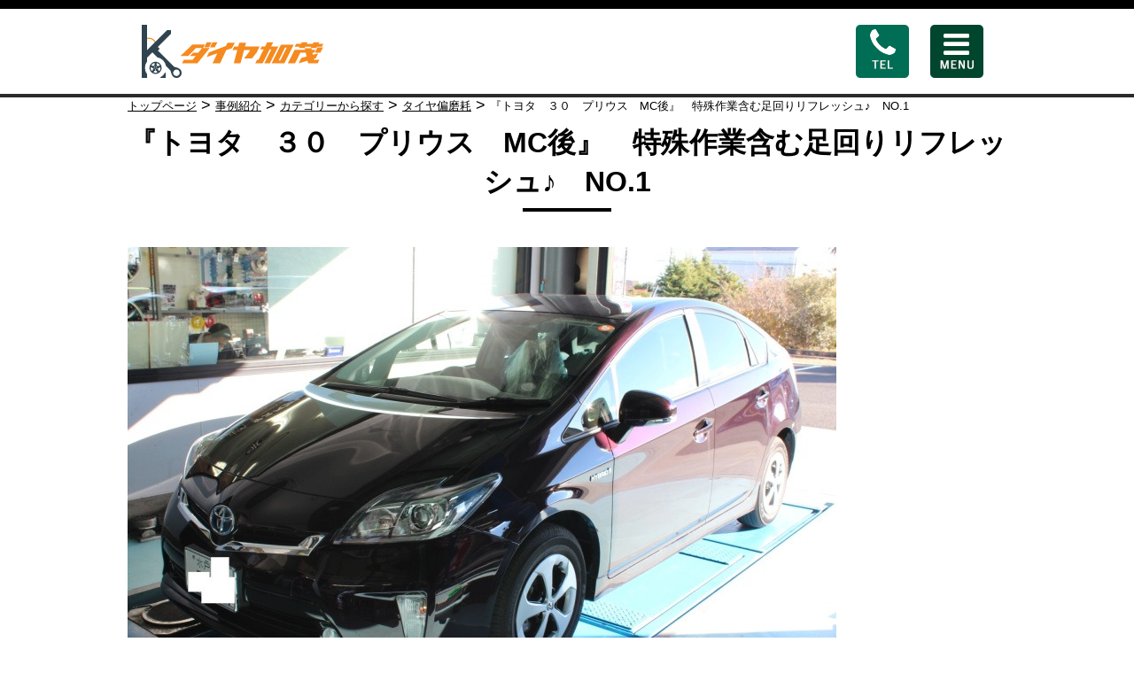

--- FILE ---
content_type: text/html; charset=UTF-8
request_url: https://www.diakamo.com/case-study/search-by-category/rrght-flow-improvement/2014-01-22-7772
body_size: 59449
content:
<!DOCTYPE html><html lang="ja"><head><meta charset="UTF-8"><meta name="viewport" content="width=device-width,user-scalable=1.0"><title>ダイヤ加茂 | 『トヨタ ３０ プリウス MC後』 特殊作業含む足回りリフレッシュ♪ NO.1</title><meta name="robots" content="max-image-preview:large" /><meta name="author" content="diakamorabin@555toraya.com"/><link rel="canonical" href="https://www.diakamo.com/case-study/search-by-category/rrght-flow-improvement/2014-01-22-7772" /><meta name="generator" content="All in One SEO (AIOSEO) 4.9.3" /><meta property="og:locale" content="ja_JP" /><meta property="og:site_name" content="ダイヤ加茂｜足回りレストア・アライメントセッティング | ダイヤ加茂｜足回りレストア・アライメントセッティング" /><meta property="og:type" content="article" /><meta property="og:title" content="ダイヤ加茂 | 『トヨタ ３０ プリウス MC後』 特殊作業含む足回りリフレッシュ♪ NO.1" /><meta property="og:url" content="https://www.diakamo.com/case-study/search-by-category/rrght-flow-improvement/2014-01-22-7772" /><meta property="article:published_time" content="2014-01-22T00:03:59+00:00" /><meta property="article:modified_time" content="2022-01-21T00:10:18+00:00" /><meta name="twitter:card" content="summary" /><meta name="twitter:title" content="ダイヤ加茂 | 『トヨタ ３０ プリウス MC後』 特殊作業含む足回りリフレッシュ♪ NO.1" /><script type="application/ld+json" class="aioseo-schema">{"@context":"https:\/\/schema.org","@graph":[{"@type":"Article","@id":"https:\/\/www.diakamo.com\/case-study\/search-by-category\/rrght-flow-improvement\/2014-01-22-7772#article","name":"\u30c0\u30a4\u30e4\u52a0\u8302 | \u300e\u30c8\u30e8\u30bf \uff13\uff10 \u30d7\u30ea\u30a6\u30b9 MC\u5f8c\u300f \u7279\u6b8a\u4f5c\u696d\u542b\u3080\u8db3\u56de\u308a\u30ea\u30d5\u30ec\u30c3\u30b7\u30e5\u266a NO.1","headline":"\u300e\u30c8\u30e8\u30bf\u3000\uff13\uff10\u3000\u30d7\u30ea\u30a6\u30b9\u3000MC\u5f8c\u300f\u3000\u7279\u6b8a\u4f5c\u696d\u542b\u3080\u8db3\u56de\u308a\u30ea\u30d5\u30ec\u30c3\u30b7\u30e5\u266a\u3000NO.1","author":{"@id":"https:\/\/www.diakamo.com\/author\/diakamo-com#author"},"publisher":{"@id":"https:\/\/www.diakamo.com\/#organization"},"image":{"@type":"ImageObject","url":"https:\/\/www.diakamo.com\/wp-content\/uploads\/2022\/01\/t02200147_0800053312821365885.jpg","width":800,"height":533},"datePublished":"2014-01-22T09:03:59+09:00","dateModified":"2022-01-21T09:10:18+09:00","inLanguage":"ja","mainEntityOfPage":{"@id":"https:\/\/www.diakamo.com\/case-study\/search-by-category\/rrght-flow-improvement\/2014-01-22-7772#webpage"},"isPartOf":{"@id":"https:\/\/www.diakamo.com\/case-study\/search-by-category\/rrght-flow-improvement\/2014-01-22-7772#webpage"},"articleSection":"\u30c8\u30e8\u30bf, \u56fd\u7523\u8eca, \u8db3\u56de\u308a\u30ec\u30b9\u30c8\u30a2, \u30a2\u30e9\u30a4\u30e1\u30f3\u30c8\u30bb\u30c3\u30c6\u30a3\u30f3\u30b0, \u30b3\u30fc\u30ca\u30ea\u30f3\u30b0\u30de\u30b7\u30f3, \u5de6\u6d41\u308c\u6539\u5584, \u53f3\u6d41\u308c\u6539\u5584, \u30bf\u30a4\u30e4\u504f\u78e8\u8017"},{"@type":"BreadcrumbList","@id":"https:\/\/www.diakamo.com\/case-study\/search-by-category\/rrght-flow-improvement\/2014-01-22-7772#breadcrumblist","itemListElement":[{"@type":"ListItem","@id":"https:\/\/www.diakamo.com#listItem","position":1,"name":"\u30db\u30fc\u30e0","item":"https:\/\/www.diakamo.com","nextItem":{"@type":"ListItem","@id":"https:\/\/www.diakamo.com\/case-study#listItem","name":"\u4e8b\u4f8b\u7d39\u4ecb"}},{"@type":"ListItem","@id":"https:\/\/www.diakamo.com\/case-study#listItem","position":2,"name":"\u4e8b\u4f8b\u7d39\u4ecb","item":"https:\/\/www.diakamo.com\/case-study","nextItem":{"@type":"ListItem","@id":"https:\/\/www.diakamo.com\/case-study\/search-from-manufacturer#listItem","name":"\u30e1\u30fc\u30ab\u30fc\u304b\u3089\u63a2\u3059"},"previousItem":{"@type":"ListItem","@id":"https:\/\/www.diakamo.com#listItem","name":"\u30db\u30fc\u30e0"}},{"@type":"ListItem","@id":"https:\/\/www.diakamo.com\/case-study\/search-from-manufacturer#listItem","position":3,"name":"\u30e1\u30fc\u30ab\u30fc\u304b\u3089\u63a2\u3059","item":"https:\/\/www.diakamo.com\/case-study\/search-from-manufacturer","nextItem":{"@type":"ListItem","@id":"https:\/\/www.diakamo.com\/case-study\/search-from-manufacturer\/japan#listItem","name":"\u65e5\u672c"},"previousItem":{"@type":"ListItem","@id":"https:\/\/www.diakamo.com\/case-study#listItem","name":"\u4e8b\u4f8b\u7d39\u4ecb"}},{"@type":"ListItem","@id":"https:\/\/www.diakamo.com\/case-study\/search-from-manufacturer\/japan#listItem","position":4,"name":"\u65e5\u672c","item":"https:\/\/www.diakamo.com\/case-study\/search-from-manufacturer\/japan","nextItem":{"@type":"ListItem","@id":"https:\/\/www.diakamo.com\/case-study\/search-from-manufacturer\/japan\/toyota#listItem","name":"\u30c8\u30e8\u30bf"},"previousItem":{"@type":"ListItem","@id":"https:\/\/www.diakamo.com\/case-study\/search-from-manufacturer#listItem","name":"\u30e1\u30fc\u30ab\u30fc\u304b\u3089\u63a2\u3059"}},{"@type":"ListItem","@id":"https:\/\/www.diakamo.com\/case-study\/search-from-manufacturer\/japan\/toyota#listItem","position":5,"name":"\u30c8\u30e8\u30bf","item":"https:\/\/www.diakamo.com\/case-study\/search-from-manufacturer\/japan\/toyota","nextItem":{"@type":"ListItem","@id":"https:\/\/www.diakamo.com\/case-study\/search-by-category\/rrght-flow-improvement\/2014-01-22-7772#listItem","name":"\u300e\u30c8\u30e8\u30bf\u3000\uff13\uff10\u3000\u30d7\u30ea\u30a6\u30b9\u3000MC\u5f8c\u300f\u3000\u7279\u6b8a\u4f5c\u696d\u542b\u3080\u8db3\u56de\u308a\u30ea\u30d5\u30ec\u30c3\u30b7\u30e5\u266a\u3000NO.1"},"previousItem":{"@type":"ListItem","@id":"https:\/\/www.diakamo.com\/case-study\/search-from-manufacturer\/japan#listItem","name":"\u65e5\u672c"}},{"@type":"ListItem","@id":"https:\/\/www.diakamo.com\/case-study\/search-by-category\/rrght-flow-improvement\/2014-01-22-7772#listItem","position":6,"name":"\u300e\u30c8\u30e8\u30bf\u3000\uff13\uff10\u3000\u30d7\u30ea\u30a6\u30b9\u3000MC\u5f8c\u300f\u3000\u7279\u6b8a\u4f5c\u696d\u542b\u3080\u8db3\u56de\u308a\u30ea\u30d5\u30ec\u30c3\u30b7\u30e5\u266a\u3000NO.1","previousItem":{"@type":"ListItem","@id":"https:\/\/www.diakamo.com\/case-study\/search-from-manufacturer\/japan\/toyota#listItem","name":"\u30c8\u30e8\u30bf"}}]},{"@type":"Organization","@id":"https:\/\/www.diakamo.com\/#organization","name":"\u30c0\u30a4\u30e4\u52a0\u8302\uff5c\u8db3\u56de\u308a\u30ec\u30b9\u30c8\u30a2\u30fb\u30a2\u30e9\u30a4\u30e1\u30f3\u30c8\u30bb\u30c3\u30c6\u30a3\u30f3\u30b0","description":"\u30c0\u30a4\u30e4\u52a0\u8302\uff5c\u8db3\u56de\u308a\u30ec\u30b9\u30c8\u30a2\u30fb\u30a2\u30e9\u30a4\u30e1\u30f3\u30c8\u30bb\u30c3\u30c6\u30a3\u30f3\u30b0","url":"https:\/\/www.diakamo.com\/"},{"@type":"Person","@id":"https:\/\/www.diakamo.com\/author\/diakamo-com#author","url":"https:\/\/www.diakamo.com\/author\/diakamo-com","name":"diakamorabin@555toraya.com","image":{"@type":"ImageObject","@id":"https:\/\/www.diakamo.com\/case-study\/search-by-category\/rrght-flow-improvement\/2014-01-22-7772#authorImage","url":"https:\/\/secure.gravatar.com\/avatar\/bff6fb947c1d5ea090aae2566acfa5245cb00d039442b13020bdb4c4e67f5700?s=96&d=mm&r=g","width":96,"height":96,"caption":"diakamorabin@555toraya.com"}},{"@type":"WebPage","@id":"https:\/\/www.diakamo.com\/case-study\/search-by-category\/rrght-flow-improvement\/2014-01-22-7772#webpage","url":"https:\/\/www.diakamo.com\/case-study\/search-by-category\/rrght-flow-improvement\/2014-01-22-7772","name":"\u30c0\u30a4\u30e4\u52a0\u8302 | \u300e\u30c8\u30e8\u30bf \uff13\uff10 \u30d7\u30ea\u30a6\u30b9 MC\u5f8c\u300f \u7279\u6b8a\u4f5c\u696d\u542b\u3080\u8db3\u56de\u308a\u30ea\u30d5\u30ec\u30c3\u30b7\u30e5\u266a NO.1","inLanguage":"ja","isPartOf":{"@id":"https:\/\/www.diakamo.com\/#website"},"breadcrumb":{"@id":"https:\/\/www.diakamo.com\/case-study\/search-by-category\/rrght-flow-improvement\/2014-01-22-7772#breadcrumblist"},"author":{"@id":"https:\/\/www.diakamo.com\/author\/diakamo-com#author"},"creator":{"@id":"https:\/\/www.diakamo.com\/author\/diakamo-com#author"},"image":{"@type":"ImageObject","url":"https:\/\/www.diakamo.com\/wp-content\/uploads\/2022\/01\/t02200147_0800053312821365885.jpg","@id":"https:\/\/www.diakamo.com\/case-study\/search-by-category\/rrght-flow-improvement\/2014-01-22-7772\/#mainImage","width":800,"height":533},"primaryImageOfPage":{"@id":"https:\/\/www.diakamo.com\/case-study\/search-by-category\/rrght-flow-improvement\/2014-01-22-7772#mainImage"},"datePublished":"2014-01-22T09:03:59+09:00","dateModified":"2022-01-21T09:10:18+09:00"},{"@type":"WebSite","@id":"https:\/\/www.diakamo.com\/#website","url":"https:\/\/www.diakamo.com\/","name":"\u30c0\u30a4\u30e4\u52a0\u8302\uff5c\u8db3\u56de\u308a\u30ec\u30b9\u30c8\u30a2\u30fb\u30a2\u30e9\u30a4\u30e1\u30f3\u30c8\u30bb\u30c3\u30c6\u30a3\u30f3\u30b0","description":"\u30c0\u30a4\u30e4\u52a0\u8302\uff5c\u8db3\u56de\u308a\u30ec\u30b9\u30c8\u30a2\u30fb\u30a2\u30e9\u30a4\u30e1\u30f3\u30c8\u30bb\u30c3\u30c6\u30a3\u30f3\u30b0","inLanguage":"ja","publisher":{"@id":"https:\/\/www.diakamo.com\/#organization"}}]}</script><link rel="alternate" title="oEmbed (JSON)" type="application/json+oembed" href="https://www.diakamo.com/wp-json/oembed/1.0/embed?url=https%3A%2F%2Fwww.diakamo.com%2Fcase-study%2Fsearch-by-category%2Frrght-flow-improvement%2F2014-01-22-7772" /><link rel="alternate" title="oEmbed (XML)" type="text/xml+oembed" href="https://www.diakamo.com/wp-json/oembed/1.0/embed?url=https%3A%2F%2Fwww.diakamo.com%2Fcase-study%2Fsearch-by-category%2Frrght-flow-improvement%2F2014-01-22-7772&#038;format=xml" /><style id='wp-img-auto-sizes-contain-inline-css' type='text/css'>img:is([sizes=auto i],[sizes^="auto," i]){contain-intrinsic-size:3000px 1500px}/*# sourceURL=wp-img-auto-sizes-contain-inline-css */</style><style id='wp-emoji-styles-inline-css' type='text/css'>img.wp-smiley, img.emoji {display: inline !important;border: none !important;box-shadow: none !important;height: 1em !important;width: 1em !important;margin: 0 0.07em !important;vertical-align: -0.1em !important;background: none !important;padding: 0 !important;}/*# sourceURL=wp-emoji-styles-inline-css */</style><style id='wp-block-library-inline-css' type='text/css'>:root{--wp-block-synced-color:#7a00df;--wp-block-synced-color--rgb:122,0,223;--wp-bound-block-color:var(--wp-block-synced-color);--wp-editor-canvas-background:#ddd;--wp-admin-theme-color:#007cba;--wp-admin-theme-color--rgb:0,124,186;--wp-admin-theme-color-darker-10:#006ba1;--wp-admin-theme-color-darker-10--rgb:0,107,160.5;--wp-admin-theme-color-darker-20:#005a87;--wp-admin-theme-color-darker-20--rgb:0,90,135;--wp-admin-border-width-focus:2px}@media (min-resolution:192dpi){:root{--wp-admin-border-width-focus:1.5px}}.wp-element-button{cursor:pointer}:root .has-very-light-gray-background-color{background-color:#eee}:root .has-very-dark-gray-background-color{background-color:#313131}:root .has-very-light-gray-color{color:#eee}:root .has-very-dark-gray-color{color:#313131}:root .has-vivid-green-cyan-to-vivid-cyan-blue-gradient-background{background:linear-gradient(135deg,#00d084,#0693e3)}:root .has-purple-crush-gradient-background{background:linear-gradient(135deg,#34e2e4,#4721fb 50%,#ab1dfe)}:root .has-hazy-dawn-gradient-background{background:linear-gradient(135deg,#faaca8,#dad0ec)}:root .has-subdued-olive-gradient-background{background:linear-gradient(135deg,#fafae1,#67a671)}:root .has-atomic-cream-gradient-background{background:linear-gradient(135deg,#fdd79a,#004a59)}:root .has-nightshade-gradient-background{background:linear-gradient(135deg,#330968,#31cdcf)}:root .has-midnight-gradient-background{background:linear-gradient(135deg,#020381,#2874fc)}:root{--wp--preset--font-size--normal:16px;--wp--preset--font-size--huge:42px}.has-regular-font-size{font-size:1em}.has-larger-font-size{font-size:2.625em}.has-normal-font-size{font-size:var(--wp--preset--font-size--normal)}.has-huge-font-size{font-size:var(--wp--preset--font-size--huge)}.has-text-align-center{text-align:center}.has-text-align-left{text-align:left}.has-text-align-right{text-align:right}.has-fit-text{white-space:nowrap!important}#end-resizable-editor-section{display:none}.aligncenter{clear:both}.items-justified-left{justify-content:flex-start}.items-justified-center{justify-content:center}.items-justified-right{justify-content:flex-end}.items-justified-space-between{justify-content:space-between}.screen-reader-text{border:0;clip-path:inset(50%);height:1px;margin:-1px;overflow:hidden;padding:0;position:absolute;width:1px;word-wrap:normal!important}.screen-reader-text:focus{background-color:#ddd;clip-path:none;color:#444;display:block;font-size:1em;height:auto;left:5px;line-height:normal;padding:15px 23px 14px;text-decoration:none;top:5px;width:auto;z-index:100000}html :where(.has-border-color){border-style:solid}html :where([style*=border-top-color]){border-top-style:solid}html :where([style*=border-right-color]){border-right-style:solid}html :where([style*=border-bottom-color]){border-bottom-style:solid}html :where([style*=border-left-color]){border-left-style:solid}html :where([style*=border-width]){border-style:solid}html :where([style*=border-top-width]){border-top-style:solid}html :where([style*=border-right-width]){border-right-style:solid}html :where([style*=border-bottom-width]){border-bottom-style:solid}html :where([style*=border-left-width]){border-left-style:solid}html :where(img[class*=wp-image-]){height:auto;max-width:100%}:where(figure){margin:0 0 1em}html :where(.is-position-sticky){--wp-admin--admin-bar--position-offset:var(--wp-admin--admin-bar--height,0px)}@media screen and (max-width:600px){html :where(.is-position-sticky){--wp-admin--admin-bar--position-offset:0px}}/*# sourceURL=wp-block-library-inline-css */</style><style id='global-styles-inline-css' type='text/css'>
:root{--wp--preset--aspect-ratio--square: 1;--wp--preset--aspect-ratio--4-3: 4/3;--wp--preset--aspect-ratio--3-4: 3/4;--wp--preset--aspect-ratio--3-2: 3/2;--wp--preset--aspect-ratio--2-3: 2/3;--wp--preset--aspect-ratio--16-9: 16/9;--wp--preset--aspect-ratio--9-16: 9/16;--wp--preset--color--black: #000000;--wp--preset--color--cyan-bluish-gray: #abb8c3;--wp--preset--color--white: #ffffff;--wp--preset--color--pale-pink: #f78da7;--wp--preset--color--vivid-red: #cf2e2e;--wp--preset--color--luminous-vivid-orange: #ff6900;--wp--preset--color--luminous-vivid-amber: #fcb900;--wp--preset--color--light-green-cyan: #7bdcb5;--wp--preset--color--vivid-green-cyan: #00d084;--wp--preset--color--pale-cyan-blue: #8ed1fc;--wp--preset--color--vivid-cyan-blue: #0693e3;--wp--preset--color--vivid-purple: #9b51e0;--wp--preset--gradient--vivid-cyan-blue-to-vivid-purple: linear-gradient(135deg,rgb(6,147,227) 0%,rgb(155,81,224) 100%);--wp--preset--gradient--light-green-cyan-to-vivid-green-cyan: linear-gradient(135deg,rgb(122,220,180) 0%,rgb(0,208,130) 100%);--wp--preset--gradient--luminous-vivid-amber-to-luminous-vivid-orange: linear-gradient(135deg,rgb(252,185,0) 0%,rgb(255,105,0) 100%);--wp--preset--gradient--luminous-vivid-orange-to-vivid-red: linear-gradient(135deg,rgb(255,105,0) 0%,rgb(207,46,46) 100%);--wp--preset--gradient--very-light-gray-to-cyan-bluish-gray: linear-gradient(135deg,rgb(238,238,238) 0%,rgb(169,184,195) 100%);--wp--preset--gradient--cool-to-warm-spectrum: linear-gradient(135deg,rgb(74,234,220) 0%,rgb(151,120,209) 20%,rgb(207,42,186) 40%,rgb(238,44,130) 60%,rgb(251,105,98) 80%,rgb(254,248,76) 100%);--wp--preset--gradient--blush-light-purple: linear-gradient(135deg,rgb(255,206,236) 0%,rgb(152,150,240) 100%);--wp--preset--gradient--blush-bordeaux: linear-gradient(135deg,rgb(254,205,165) 0%,rgb(254,45,45) 50%,rgb(107,0,62) 100%);--wp--preset--gradient--luminous-dusk: linear-gradient(135deg,rgb(255,203,112) 0%,rgb(199,81,192) 50%,rgb(65,88,208) 100%);--wp--preset--gradient--pale-ocean: linear-gradient(135deg,rgb(255,245,203) 0%,rgb(182,227,212) 50%,rgb(51,167,181) 100%);--wp--preset--gradient--electric-grass: linear-gradient(135deg,rgb(202,248,128) 0%,rgb(113,206,126) 100%);--wp--preset--gradient--midnight: linear-gradient(135deg,rgb(2,3,129) 0%,rgb(40,116,252) 100%);--wp--preset--font-size--small: 13px;--wp--preset--font-size--medium: 20px;--wp--preset--font-size--large: 36px;--wp--preset--font-size--x-large: 42px;--wp--preset--spacing--20: 0.44rem;--wp--preset--spacing--30: 0.67rem;--wp--preset--spacing--40: 1rem;--wp--preset--spacing--50: 1.5rem;--wp--preset--spacing--60: 2.25rem;--wp--preset--spacing--70: 3.38rem;--wp--preset--spacing--80: 5.06rem;--wp--preset--shadow--natural: 6px 6px 9px rgba(0, 0, 0, 0.2);--wp--preset--shadow--deep: 12px 12px 50px rgba(0, 0, 0, 0.4);--wp--preset--shadow--sharp: 6px 6px 0px rgba(0, 0, 0, 0.2);--wp--preset--shadow--outlined: 6px 6px 0px -3px rgb(255, 255, 255), 6px 6px rgb(0, 0, 0);--wp--preset--shadow--crisp: 6px 6px 0px rgb(0, 0, 0);}:where(.is-layout-flex){gap: 0.5em;}:where(.is-layout-grid){gap: 0.5em;}body .is-layout-flex{display: flex;}.is-layout-flex{flex-wrap: wrap;align-items: center;}.is-layout-flex > :is(*, div){margin: 0;}body .is-layout-grid{display: grid;}.is-layout-grid > :is(*, div){margin: 0;}:where(.wp-block-columns.is-layout-flex){gap: 2em;}:where(.wp-block-columns.is-layout-grid){gap: 2em;}:where(.wp-block-post-template.is-layout-flex){gap: 1.25em;}:where(.wp-block-post-template.is-layout-grid){gap: 1.25em;}.has-black-color{color: var(--wp--preset--color--black) !important;}.has-cyan-bluish-gray-color{color: var(--wp--preset--color--cyan-bluish-gray) !important;}.has-white-color{color: var(--wp--preset--color--white) !important;}.has-pale-pink-color{color: var(--wp--preset--color--pale-pink) !important;}.has-vivid-red-color{color: var(--wp--preset--color--vivid-red) !important;}.has-luminous-vivid-orange-color{color: var(--wp--preset--color--luminous-vivid-orange) !important;}.has-luminous-vivid-amber-color{color: var(--wp--preset--color--luminous-vivid-amber) !important;}.has-light-green-cyan-color{color: var(--wp--preset--color--light-green-cyan) !important;}.has-vivid-green-cyan-color{color: var(--wp--preset--color--vivid-green-cyan) !important;}.has-pale-cyan-blue-color{color: var(--wp--preset--color--pale-cyan-blue) !important;}.has-vivid-cyan-blue-color{color: var(--wp--preset--color--vivid-cyan-blue) !important;}.has-vivid-purple-color{color: var(--wp--preset--color--vivid-purple) !important;}.has-black-background-color{background-color: var(--wp--preset--color--black) !important;}.has-cyan-bluish-gray-background-color{background-color: var(--wp--preset--color--cyan-bluish-gray) !important;}.has-white-background-color{background-color: var(--wp--preset--color--white) !important;}.has-pale-pink-background-color{background-color: var(--wp--preset--color--pale-pink) !important;}.has-vivid-red-background-color{background-color: var(--wp--preset--color--vivid-red) !important;}.has-luminous-vivid-orange-background-color{background-color: var(--wp--preset--color--luminous-vivid-orange) !important;}.has-luminous-vivid-amber-background-color{background-color: var(--wp--preset--color--luminous-vivid-amber) !important;}.has-light-green-cyan-background-color{background-color: var(--wp--preset--color--light-green-cyan) !important;}.has-vivid-green-cyan-background-color{background-color: var(--wp--preset--color--vivid-green-cyan) !important;}.has-pale-cyan-blue-background-color{background-color: var(--wp--preset--color--pale-cyan-blue) !important;}.has-vivid-cyan-blue-background-color{background-color: var(--wp--preset--color--vivid-cyan-blue) !important;}.has-vivid-purple-background-color{background-color: var(--wp--preset--color--vivid-purple) !important;}.has-black-border-color{border-color: var(--wp--preset--color--black) !important;}.has-cyan-bluish-gray-border-color{border-color: var(--wp--preset--color--cyan-bluish-gray) !important;}.has-white-border-color{border-color: var(--wp--preset--color--white) !important;}.has-pale-pink-border-color{border-color: var(--wp--preset--color--pale-pink) !important;}.has-vivid-red-border-color{border-color: var(--wp--preset--color--vivid-red) !important;}.has-luminous-vivid-orange-border-color{border-color: var(--wp--preset--color--luminous-vivid-orange) !important;}.has-luminous-vivid-amber-border-color{border-color: var(--wp--preset--color--luminous-vivid-amber) !important;}.has-light-green-cyan-border-color{border-color: var(--wp--preset--color--light-green-cyan) !important;}.has-vivid-green-cyan-border-color{border-color: var(--wp--preset--color--vivid-green-cyan) !important;}.has-pale-cyan-blue-border-color{border-color: var(--wp--preset--color--pale-cyan-blue) !important;}.has-vivid-cyan-blue-border-color{border-color: var(--wp--preset--color--vivid-cyan-blue) !important;}.has-vivid-purple-border-color{border-color: var(--wp--preset--color--vivid-purple) !important;}.has-vivid-cyan-blue-to-vivid-purple-gradient-background{background: var(--wp--preset--gradient--vivid-cyan-blue-to-vivid-purple) !important;}.has-light-green-cyan-to-vivid-green-cyan-gradient-background{background: var(--wp--preset--gradient--light-green-cyan-to-vivid-green-cyan) !important;}.has-luminous-vivid-amber-to-luminous-vivid-orange-gradient-background{background: var(--wp--preset--gradient--luminous-vivid-amber-to-luminous-vivid-orange) !important;}.has-luminous-vivid-orange-to-vivid-red-gradient-background{background: var(--wp--preset--gradient--luminous-vivid-orange-to-vivid-red) !important;}.has-very-light-gray-to-cyan-bluish-gray-gradient-background{background: var(--wp--preset--gradient--very-light-gray-to-cyan-bluish-gray) !important;}.has-cool-to-warm-spectrum-gradient-background{background: var(--wp--preset--gradient--cool-to-warm-spectrum) !important;}.has-blush-light-purple-gradient-background{background: var(--wp--preset--gradient--blush-light-purple) !important;}.has-blush-bordeaux-gradient-background{background: var(--wp--preset--gradient--blush-bordeaux) !important;}.has-luminous-dusk-gradient-background{background: var(--wp--preset--gradient--luminous-dusk) !important;}.has-pale-ocean-gradient-background{background: var(--wp--preset--gradient--pale-ocean) !important;}.has-electric-grass-gradient-background{background: var(--wp--preset--gradient--electric-grass) !important;}.has-midnight-gradient-background{background: var(--wp--preset--gradient--midnight) !important;}.has-small-font-size{font-size: var(--wp--preset--font-size--small) !important;}.has-medium-font-size{font-size: var(--wp--preset--font-size--medium) !important;}.has-large-font-size{font-size: var(--wp--preset--font-size--large) !important;}.has-x-large-font-size{font-size: var(--wp--preset--font-size--x-large) !important;}
/*# sourceURL=global-styles-inline-css */
</style>
<style id='classic-theme-styles-inline-css' type='text/css'>/*! This file is auto-generated */.wp-block-button__link{color:#fff;background-color:#32373c;border-radius:9999px;box-shadow:none;text-decoration:none;padding:calc(.667em + 2px) calc(1.333em + 2px);font-size:1.125em}.wp-block-file__button{background:#32373c;color:#fff;text-decoration:none}/*# sourceURL=/wp-includes/css/classic-themes.min.css */</style><link rel='stylesheet' id='contact-form-7-css' href='https://www.diakamo.com/wp-content/plugins/contact-form-7/includes/css/styles.css?ver=6.1.4' type='text/css' media='all' /><link rel="https://api.w.org/" href="https://www.diakamo.com/wp-json/" /><link rel="alternate" title="JSON" type="application/json" href="https://www.diakamo.com/wp-json/wp/v2/posts/7772" /><link rel="EditURI" type="application/rsd+xml" title="RSD" href="https://www.diakamo.com/xmlrpc.php?rsd" /><meta name="generator" content="WordPress 6.9" /><link rel='shortlink' href='https://www.diakamo.com/?p=7772' /><link rel="stylesheet" href="https://www.diakamo.com/wp-content/themes/daikamon/style.css"><script src="https://ajax.googleapis.com/ajax/libs/jquery/3.3.1/jquery.min.js"></script><link rel="icon" href="https://www.diakamo.com/wp-content/uploads/2019/08/cropped-fav-32x32.jpg" sizes="32x32" /><link rel="icon" href="https://www.diakamo.com/wp-content/uploads/2019/08/cropped-fav-192x192.jpg" sizes="192x192" /><link rel="apple-touch-icon" href="https://www.diakamo.com/wp-content/uploads/2019/08/cropped-fav-180x180.jpg" /><meta name="msapplication-TileImage" content="https://www.diakamo.com/wp-content/uploads/2019/08/cropped-fav-270x270.jpg" /><meta name="google-site-verification" content="K3Ia5mtsZkRFcWuBM24zWTvzd31n4BaBlqJrsnZf370" /></head><body class="sub-page" id="page-id-7772"> <div class="header-wrapper" id="pagetop"> <header> <div class="header-logo-phone-wrapper"> <div class="container"> <div class="header-logo-phone-wrapper-inner relative"> <div class="row"> <div class="col-6"> <div class="header-logo-wrapper"> <a href="https://www.diakamo.com"> <svg id="Layer_1" data-name="Layer 1" xmlns="http://www.w3.org/2000/svg" viewBox="0 0 205 60"><defs><style>.logoheader-1{fill:#f58a1f;}.logoheader-2{fill:#2f444e;}</style></defs><title>logo</title><path class="logoheader-1" d="M171.51,22.48H157.13L146.6,43.56H161ZM156.32,40.31h-1.83l7.3-14.58h1.82Zm-11.75,3.25h-6.28l7.9-15.81h-1.82l-7.9,15.81h-8.31l2-4.06h1.62l5.87-11.75h-3.84l1.62-3.24h3.85l2.43-4.87h6.68L146,24.51h8.1ZM205,21.47l-1.62,3.24H197.9l-.72,1.42h-6.47l.71-1.42h-6.77l-.71,1.42h-6.47l.71-1.42h-5.59l1.62-3.24h5.58l.91-1.83h6.48l-.91,1.83H193l.9-1.83h6.49l-.92,1.83Zm-71.94,3L129.94,31l-5.69,7.1h-8.87l5.69-7.1,1.21-2.43h-6.81l-4,15h-7.66l4-15h-5.43l2-4h4.49l1.1-4.2h7.66l-1.11,4.2h16.52Zm-31.19,1.91-6.59,2.3L88.43,43.56H79.92L85.3,32.22l-12,4.19,2.63-5.25L95,23.91l1.8-3.6h8.13ZM194.39,39.5h6.15l-2,4.06H187.76l-.65-3-10.06,3,3-6.08,6-1.65-1-4.43h-6L173,43.56h-8.1l7.7-15.41h11.77L184,26.53h7.53l.35,1.63h4.36l-1.63,3.24h-2l.54,2.46,6-1.65-2.84,5.67-2.12.63Zm10.2-13.9-2.89,5.8h-6.22l2.9-5.8Zm-127.91.69L62.82,43.56H45.47l2-4.06h9.95l3.41-4.25H54.43L58,31.6h5.74L68,26.33H61.16l-8.85,8.92H43.6l13.7-13h14l-2,4Zm2.25-6.65-3,5.88H70.51l2.95-5.88Zm6.48,0-3,5.88H77l3-5.88Z"/><path class="logoheader-1" d="M16.91,23.45h-1.2a7.66,7.66,0,0,0-7.65-7.66,7.49,7.49,0,0,0-3.35.78l-.53-1.08a8.84,8.84,0,0,1,12.73,8Z"/><path class="logoheader-2" d="M21,59.32V60h6V54H26.3A12,12,0,0,1,21,59.32Z"/><path class="logoheader-2" d="M43.28,50.17a10.64,10.64,0,0,0-5.85-2.4,3.94,3.94,0,0,1-1.79-1.36L32,42.79,18.34,29.11l2-2L18.25,25,33,10.24V6H28.74L6,28.75V0H0V60H6V55.8A12,12,0,0,1,6,41.4V37.24l6-6,5.51,5.51a12,12,0,0,1,9.93,9.94l3.43,3.43h0l.49.48a5.92,5.92,0,0,1,1.4,1.82,10.67,10.67,0,0,0,2.38,5.87,5.75,5.75,0,1,0,8.14-8.12Zm-.9,6-.85.37-.37.84-.92,0-.7.6-.82-.44-.89.24L37.28,57l-.91-.17L36.2,56l-.74-.55.25-.89-.44-.82.61-.7,0-.92.86-.37.36-.84.92,0,.71-.6.81.44.89-.24.55.74.91.18.16.9.75.55-.25.89.44.82-.61.7Z"/><path class="logoheader-2" d="M21.17,44.55a6.9,6.9,0,1,0-1.52,9.63A6.89,6.89,0,0,0,21.17,44.55Zm-4.39-1.33a5.53,5.53,0,0,1,2.14.89h0a5.55,5.55,0,0,1,1.51,1.76,4.58,4.58,0,0,1-3.2.58h0A4.58,4.58,0,0,1,16.78,43.22Zm.76,6.07a.5.5,0,1,1-.32-.63A.51.51,0,0,1,17.54,49.29Zm-1.39-2.22a.5.5,0,1,1,.81.59.49.49,0,0,1-.7.11A.51.51,0,0,1,16.15,47.07ZM16,50.17a.5.5,0,0,1-.5.5.5.5,0,0,1,0-1A.5.5,0,0,1,16,50.17ZM15.12,47a.5.5,0,0,1-.11.7.49.49,0,0,1-.7-.11.5.5,0,0,1,.81-.59Zm-.88,2.51a.52.52,0,0,1-.64-.33.52.52,0,0,1,.33-.63.51.51,0,0,1,.63.33A.5.5,0,0,1,14.24,49.51ZM13,49.38a4.62,4.62,0,0,1-1.54,2.88A5.06,5.06,0,0,1,10.07,48,4.55,4.55,0,0,1,13,49.38ZM10.84,45.8A5.55,5.55,0,0,1,12.35,44h0a5.61,5.61,0,0,1,2.14-.89,4.61,4.61,0,0,1-.44,3.23h0A4.54,4.54,0,0,1,10.84,45.8Zm4.69,8.39a5.6,5.6,0,0,1-2.25-.53,4.62,4.62,0,0,1,2.25-2.36h0a4.62,4.62,0,0,1,2.26,2.36A5.63,5.63,0,0,1,15.53,54.19Zm5.36-3.81a5.47,5.47,0,0,1-1.21,2,4.55,4.55,0,0,1-1.53-2.87h0a4.55,4.55,0,0,1,2.93-1.42A5.52,5.52,0,0,1,20.89,50.38Z"/></svg> </a> </div></div> <div class="col-6"> <div class="phone-menu-wrapper"> <a href="tel:054-639-7751"><img src="https://www.diakamo.com/wp-content/themes/daikamon/images/tel.png"></a> <img src="https://www.diakamo.com/wp-content/themes/daikamon/images/menu.png" class="pointer" onclick="myFunction()"> </div> </div> </div> <div class="main-menu-wrapper" id="myDropdown"> <div class="menu-menu-ul"> <nav class="menu-top-menu-container"><ul id="primary-menu" class="menu primary-menu"><li id="menu-item-86" class="menu-item menu-item-type-post_type menu-item-object-page menu-item-home menu-item-86"><a href="https://www.diakamo.com/">トップページ</a></li><li id="menu-item-296" class="menu-item menu-item-type-custom menu-item-object-custom menu-item-has-children menu-item-296"><a href="#">サービス案内</a><ul class="sub-menu"><li id="menu-item-453" class="menu-item menu-item-type-post_type menu-item-object-post menu-item-453"><a href="https://www.diakamo.com/service-guide/2019-05-13-451">▶︎コンセプト</a></li><li id="menu-item-292" class="menu-item menu-item-type-post_type menu-item-object-post menu-item-292"><a href="https://www.diakamo.com/service-guide/2019-04-23-156">▶︎無料同乗走行</a></li><li id="menu-item-293" class="menu-item menu-item-type-post_type menu-item-object-post menu-item-293"><a href="https://www.diakamo.com/service-guide/2019-04-24-174">▶︎3Dアライメント調整</a></li><li id="menu-item-456" class="menu-item menu-item-type-post_type menu-item-object-post menu-item-456"><a href="https://www.diakamo.com/service-guide/2019-05-13-443">▶︎ショックアブソーバー交換</a></li><li id="menu-item-294" class="menu-item menu-item-type-post_type menu-item-object-post menu-item-294"><a href="https://www.diakamo.com/service-guide/2019-04-24-240">▶︎特注ショック&#038;車高調整作</a></li><li id="menu-item-458" class="menu-item menu-item-type-post_type menu-item-object-post menu-item-458"><a href="https://www.diakamo.com/service-guide/2019-05-13-441">▶︎タイヤ・パーツ販売</a></li><li id="menu-item-459" class="menu-item menu-item-type-post_type menu-item-object-post menu-item-459"><a href="https://www.diakamo.com/service-guide/2019-05-13-439">▶︎車検・法定点検</a></li><li id="menu-item-460" class="menu-item menu-item-type-post_type menu-item-object-post menu-item-460"><a href="https://www.diakamo.com/service-guide/2019-05-13-436">▶︎中古車販売</a></li><li id="menu-item-461" class="menu-item menu-item-type-post_type menu-item-object-post menu-item-461"><a href="https://www.diakamo.com/service-guide/2019-05-13-434">▶︎事故後修復・板金</a></li></ul></li><li id="menu-item-90" class="menu-item menu-item-type-taxonomy menu-item-object-category current-post-ancestor menu-item-90"><a href="https://www.diakamo.com/case-study/search-from-manufacturer">メーカーから探す</a></li><li id="menu-item-91" class="menu-item menu-item-type-taxonomy menu-item-object-category current-post-ancestor menu-item-91"><a href="https://www.diakamo.com/case-study/search-by-category">カテゴリーから探す</a></li><li id="menu-item-277" class="menu-item menu-item-type-taxonomy menu-item-object-category menu-item-277"><a href="https://www.diakamo.com/circuit-cart-cat">サーキット・カート</a></li><li id="menu-item-94" class="menu-item menu-item-type-post_type menu-item-object-page menu-item-94"><a href="https://www.diakamo.com/shop">ショップ</a></li><li id="menu-item-95" class="menu-item menu-item-type-taxonomy menu-item-object-category current-post-ancestor menu-item-95"><a href="https://www.diakamo.com/case-study">事例紹介</a></li><li id="menu-item-96" class="menu-item menu-item-type-taxonomy menu-item-object-category menu-item-96"><a href="https://www.diakamo.com/news">ニュース＆トピックス</a></li><li id="menu-item-99" class="menu-item menu-item-type-post_type menu-item-object-page menu-item-99"><a href="https://www.diakamo.com/contact">お問い合わせ</a></li><li id="menu-item-102" class="menu-item menu-item-type-post_type menu-item-object-page menu-item-privacy-policy menu-item-102"><a rel="privacy-policy" href="https://www.diakamo.com/privay-policy">プライバシーポリシー</a></li><li id="menu-item-105" class="menu-item menu-item-type-post_type menu-item-object-page menu-item-105"><a href="https://www.diakamo.com/site-map">サイトマップ</a></li></ul></nav> </div> </div> </div> </div> </div> </header> </div><div class="main-page-wrapper"><main class="main" id="main"> <div class="single-page-wrapper single-page"> <div class="container"> <style>.breadwrapper{margin-top:12px; margin-bottom:10px;}.bread ol{list-style: none; padding: 0; margin:0;}.bread ol li{color:#000000; height:20px; line-height:20px;}.bread ol li strong{font-weight:normal;}.bread ol li.separator {font-size: 18px; line-height:18px;}.bread ol li{float: left; list-style: none;}.bread ol li {font-size: 13px;}.bread ol:after{display: block; content: ""; clear: both;}.bread ol li a{display: block; color: #000000;}</style><div class="breadwrapper"> <div class="bread"><ol><li class="item-home"><a class="bread-link bread-home" href="https://www.diakamo.com" title="トップページ">トップページ</a></li><li class="separator separator-home">&nbsp;>&nbsp;</li><li class="item-cat"><a href="https://www.diakamo.com/case-study">事例紹介</a></li><li class="separator">&nbsp;>&nbsp;</li><li class="item-cat"><a href="https://www.diakamo.com/case-study/search-by-category">カテゴリーから探す</a></li><li class="separator">&nbsp;>&nbsp;</li><li class="item-cat"><a href="https://www.diakamo.com/case-study/search-by-category/hennmamou">タイヤ偏磨耗</a></li><li class="separator">&nbsp;>&nbsp;</li><li class="item-current item-7772"><strong class="bread-current bread-7772" title="『トヨタ　３０　プリウス　MC後』　特殊作業含む足回りリフレッシュ♪　NO.1">『トヨタ　３０　プリウス　MC後』　特殊作業含む足回りリフレッシュ♪　NO.1</strong></li></ul></div></div> <article> <h1 class="text-center mb33 yugo">『トヨタ　３０　プリウス　MC後』　特殊作業含む足回りリフレッシュ♪　NO.1</h1> <div class="content-body"> <figure><img fetchpriority="high" decoding="async" src="https://www.diakamo.com/wp-content/uploads/2022/01/t02200147_0800053312821365885.jpg" alt="" width="800" height="533" class="alignnone size-full wp-image-7781" srcset="https://www.diakamo.com/wp-content/uploads/2022/01/t02200147_0800053312821365885.jpg 800w, https://www.diakamo.com/wp-content/uploads/2022/01/t02200147_0800053312821365885-485x323.jpg 485w, https://www.diakamo.com/wp-content/uploads/2022/01/t02200147_0800053312821365885-768x512.jpg 768w, https://www.diakamo.com/wp-content/uploads/2022/01/t02200147_0800053312821365885-400x266.jpg 400w" sizes="(max-width: 800px) 100vw, 800px" /></figure><p>茨城県北茨木市からのご来店、当方大変感謝致しております♪</p><p>＼（＝＾O^=)/&#8217;`*:;｡･★ﾜｰｲ!!ｱﾘｶﾞﾄｰｰ!!☆･:.;*</p><p>って??　北茨木市ってどこだ??　</p><p>ＹＡＨＯＯ地図で見たら、かなり遠いのね。</p><p>あー(￣ω￣=ヽ)りー(ノ=￣ω￣) えー(￣ω￣=ヽ)なー(ノ=￣ω￣)いー♪</p><p>オーナー様＆愛車へ。本当にこんな田舎にわざわざご来店して頂きまして、有難う御座います。</p><p>ｍ（＿　＿；；ｍ</p><p>ピッカピカの新車なんです。この子は。</p><p>この色のプリウス初めて見た!!　ＭＣ後からのＮＥＷ　ＣＯＬＯＲなのね。</p><p>あとＭＣ後の足回り、かなり改善してあった。</p><p>特にリアショックの改善が著しく良くなり、ＭＣ前からしてみればリアゴツゴツ感がかなり解消。</p><p>(´￢ω￢`) ｳｿｫｰﾝ?!</p><p>でも!!　ここまで改善された乗り味でしたが・・・・・やはり私は純正ショックの乗り心地が大嫌いなんです。</p><p>（　￣ー￣)y-&#8216;~~~　</p><figure><img decoding="async" src="https://www.diakamo.com/wp-content/uploads/2022/01/t02200147_0800053312821365889.jpg" alt="" width="800" height="533" class="alignnone size-full wp-image-7779" srcset="https://www.diakamo.com/wp-content/uploads/2022/01/t02200147_0800053312821365889.jpg 800w, https://www.diakamo.com/wp-content/uploads/2022/01/t02200147_0800053312821365889-485x323.jpg 485w, https://www.diakamo.com/wp-content/uploads/2022/01/t02200147_0800053312821365889-768x512.jpg 768w, https://www.diakamo.com/wp-content/uploads/2022/01/t02200147_0800053312821365889-400x266.jpg 400w" sizes="(max-width: 800px) 100vw, 800px" /></figure><p>オーナー様は私のプリウスのブログを見て、俺の愛車もガッツリ系にて化けさせてくれ!!</p><p>そんな要望でしたので、躊躇い無くヤラせて頂きます。</p><p>(￣O￣)v-ﾟﾟﾟ</p><figure><img decoding="async" src="https://www.diakamo.com/wp-content/uploads/2022/01/t02200330_0800120012821365943.jpg" alt="" width="800" height="1200" class="alignnone size-full wp-image-7778" srcset="https://www.diakamo.com/wp-content/uploads/2022/01/t02200330_0800120012821365943.jpg 800w, https://www.diakamo.com/wp-content/uploads/2022/01/t02200330_0800120012821365943-323x485.jpg 323w, https://www.diakamo.com/wp-content/uploads/2022/01/t02200330_0800120012821365943-683x1024.jpg 683w, https://www.diakamo.com/wp-content/uploads/2022/01/t02200330_0800120012821365943-768x1152.jpg 768w" sizes="(max-width: 800px) 100vw, 800px" /></figure><p>まだ新車ですが、今回はショックも交換しちゃいます♪</p><p>（￣□￣；）ﾏｼﾞ!?　</p><p>純正ショックはどうすんだ??　ポイッ!!　確定です。</p><p>ヽ(￣￣￣○￣￣￣；)ノえっ</p><figure><img loading="lazy" decoding="async" src="https://www.diakamo.com/wp-content/uploads/2022/01/t02200330_0800120012821365944.jpg" alt="" width="800" height="1200" class="alignnone size-full wp-image-7777" srcset="https://www.diakamo.com/wp-content/uploads/2022/01/t02200330_0800120012821365944.jpg 800w, https://www.diakamo.com/wp-content/uploads/2022/01/t02200330_0800120012821365944-323x485.jpg 323w, https://www.diakamo.com/wp-content/uploads/2022/01/t02200330_0800120012821365944-683x1024.jpg 683w, https://www.diakamo.com/wp-content/uploads/2022/01/t02200330_0800120012821365944-768x1152.jpg 768w" sizes="auto, (max-width: 800px) 100vw, 800px" /></figure><p>ショックが馴染むまで、ちと固めですが・・・・・・</p><p>馴染んだ後のＮＥＷＳＲのフラットライドは、素晴らしい物が御座います♪</p><p>おぉ～　(ﾟﾛﾟ　)(ﾟﾛﾟ　)(ﾟﾛﾟ　)(　ﾟﾛﾟ)(　ﾟﾛﾟ)(　ﾟﾛﾟ)おぉ～</p><figure><img loading="lazy" decoding="async" src="https://www.diakamo.com/wp-content/uploads/2022/01/t02200147_0800053312821365888.jpg" alt="" width="800" height="533" class="alignnone size-full wp-image-7776" srcset="https://www.diakamo.com/wp-content/uploads/2022/01/t02200147_0800053312821365888.jpg 800w, https://www.diakamo.com/wp-content/uploads/2022/01/t02200147_0800053312821365888-485x323.jpg 485w, https://www.diakamo.com/wp-content/uploads/2022/01/t02200147_0800053312821365888-768x512.jpg 768w, https://www.diakamo.com/wp-content/uploads/2022/01/t02200147_0800053312821365888-400x266.jpg 400w" sizes="auto, (max-width: 800px) 100vw, 800px" /></figure><p>足回り取り付け時から</p><figure><img loading="lazy" decoding="async" src="https://www.diakamo.com/wp-content/uploads/2022/01/t02200147_0800053312821365886.jpg" alt="" width="800" height="533" class="alignnone size-full wp-image-7775" srcset="https://www.diakamo.com/wp-content/uploads/2022/01/t02200147_0800053312821365886.jpg 800w, https://www.diakamo.com/wp-content/uploads/2022/01/t02200147_0800053312821365886-485x323.jpg 485w, https://www.diakamo.com/wp-content/uploads/2022/01/t02200147_0800053312821365886-768x512.jpg 768w, https://www.diakamo.com/wp-content/uploads/2022/01/t02200147_0800053312821365886-400x266.jpg 400w" sizes="auto, (max-width: 800px) 100vw, 800px" /></figure><p>魔法のボルトをぶっ込んでおきましたので、</p><figure><img loading="lazy" decoding="async" src="https://www.diakamo.com/wp-content/uploads/2022/01/t02200147_0800053312821365942.jpg" alt="" width="800" height="533" class="alignnone size-full wp-image-7774" srcset="https://www.diakamo.com/wp-content/uploads/2022/01/t02200147_0800053312821365942.jpg 800w, https://www.diakamo.com/wp-content/uploads/2022/01/t02200147_0800053312821365942-485x323.jpg 485w, https://www.diakamo.com/wp-content/uploads/2022/01/t02200147_0800053312821365942-768x512.jpg 768w, https://www.diakamo.com/wp-content/uploads/2022/01/t02200147_0800053312821365942-400x266.jpg 400w" sizes="auto, (max-width: 800px) 100vw, 800px" /></figure><p>フロントをサクサクある程度治して、</p><figure><img loading="lazy" decoding="async" src="https://www.diakamo.com/wp-content/uploads/2022/01/t02200147_0800053312821365941.jpg" alt="" width="800" height="533" class="alignnone size-full wp-image-7773" srcset="https://www.diakamo.com/wp-content/uploads/2022/01/t02200147_0800053312821365941.jpg 800w, https://www.diakamo.com/wp-content/uploads/2022/01/t02200147_0800053312821365941-485x323.jpg 485w, https://www.diakamo.com/wp-content/uploads/2022/01/t02200147_0800053312821365941-768x512.jpg 768w, https://www.diakamo.com/wp-content/uploads/2022/01/t02200147_0800053312821365941-400x266.jpg 400w" sizes="auto, (max-width: 800px) 100vw, 800px" /></figure><p>リアに『Ａｎｇｅｌ Ｒｉｎｇ』を挿入していきまして、ＮＯ．２でこのプリウスをバケモノの走りにしていきます。</p><p>(*μ_μ)　ｲﾔﾝ♪</p><p>あッ!!　オーナー様はこの『Ａｎｇｅｌ Ｒｉｎｇ』の効果を体感したい!!</p><p>この為にこの田舎の焼津市中新田に来ちゃったのォ～。</p><p>ｲﾔﾝo(￣ii￣*)o o(*￣ii￣)oｲﾔﾝ</p><p>では!!　本日も頑張ります。</p><p>ヾ(￣∇￣)Byeヾ(￣∇￣)Bye</p><div class="scf-more-content-wrapper"> <div class="scf-post-wrapper"> <div class="scf-post-wrapper-description"><h3></h3><div class="scf-post-wrapper-description-paragraph"> </div></div> </div> </div> </div> <ul class="search-by-category-wrapper-ul" style="margin-bottom:20px"> <li style="margin-bottom:8px"><a href="https://www.diakamo.com/case-study/search-from-manufacturer/japan/toyota" class="search-by-category-button"><div class="search-by-category-text">トヨタ</div></a></li> <li style="margin-bottom:8px"><a href="https://www.diakamo.com/case-study/search-by-category/domestic-car" class="search-by-category-button"><div class="search-by-category-text">国産車</div></a></li> <li style="margin-bottom:8px"><a href="https://www.diakamo.com/case-study/search-by-category/suspension-store" class="search-by-category-button"><div class="search-by-category-text">足回りレストア</div></a></li> <li style="margin-bottom:8px"><a href="https://www.diakamo.com/case-study/search-by-category/alignment-setting" class="search-by-category-button"><div class="search-by-category-text">アライメントセッティング</div></a></li> <li style="margin-bottom:8px"><a href="https://www.diakamo.com/case-study/search-by-category/corneringmachine" class="search-by-category-button"><div class="search-by-category-text">コーナリングマシン</div></a></li> <li style="margin-bottom:8px"><a href="https://www.diakamo.com/case-study/search-by-category/left-flow-improvement" class="search-by-category-button"><div class="search-by-category-text">左流れ改善</div></a></li> <li style="margin-bottom:8px"><a href="https://www.diakamo.com/case-study/search-by-category/rrght-flow-improvement" class="search-by-category-button"><div class="search-by-category-text">右流れ改善</div></a></li> <li style="margin-bottom:8px"><a href="https://www.diakamo.com/case-study/search-by-category/hennmamou" class="search-by-category-button"><div class="search-by-category-text">タイヤ偏磨耗</div></a></li> </ul> </div> </article> </div></div><script>$('iframe').wrap('<div class="iframe-wrapper" />');</script><div class="footer-wrapper"> <footer> <div class="footer-address-logo-wrapper"> <div class="footer-logo-wrapper"> <svg id="Layer_2" data-name="Layer 2" xmlns="http://www.w3.org/2000/svg" viewBox="0 0 205 60"><defs><style>.logofooter-1{fill:#FFFFFF;}.logofooter-2{fill:#FFFFFF;}</style></defs><title>logo</title><path class="logofooter-1" d="M171.51,22.48H157.13L146.6,43.56H161ZM156.32,40.31h-1.83l7.3-14.58h1.82Zm-11.75,3.25h-6.28l7.9-15.81h-1.82l-7.9,15.81h-8.31l2-4.06h1.62l5.87-11.75h-3.84l1.62-3.24h3.85l2.43-4.87h6.68L146,24.51h8.1ZM205,21.47l-1.62,3.24H197.9l-.72,1.42h-6.47l.71-1.42h-6.77l-.71,1.42h-6.47l.71-1.42h-5.59l1.62-3.24h5.58l.91-1.83h6.48l-.91,1.83H193l.9-1.83h6.49l-.92,1.83Zm-71.94,3L129.94,31l-5.69,7.1h-8.87l5.69-7.1,1.21-2.43h-6.81l-4,15h-7.66l4-15h-5.43l2-4h4.49l1.1-4.2h7.66l-1.11,4.2h16.52Zm-31.19,1.91-6.59,2.3L88.43,43.56H79.92L85.3,32.22l-12,4.19,2.63-5.25L95,23.91l1.8-3.6h8.13ZM194.39,39.5h6.15l-2,4.06H187.76l-.65-3-10.06,3,3-6.08,6-1.65-1-4.43h-6L173,43.56h-8.1l7.7-15.41h11.77L184,26.53h7.53l.35,1.63h4.36l-1.63,3.24h-2l.54,2.46,6-1.65-2.84,5.67-2.12.63Zm10.2-13.9-2.89,5.8h-6.22l2.9-5.8Zm-127.91.69L62.82,43.56H45.47l2-4.06h9.95l3.41-4.25H54.43L58,31.6h5.74L68,26.33H61.16l-8.85,8.92H43.6l13.7-13h14l-2,4Zm2.25-6.65-3,5.88H70.51l2.95-5.88Zm6.48,0-3,5.88H77l3-5.88Z"></path><path class="logofooter-1" d="M16.91,23.45h-1.2a7.66,7.66,0,0,0-7.65-7.66,7.49,7.49,0,0,0-3.35.78l-.53-1.08a8.84,8.84,0,0,1,12.73,8Z"></path><path class="logofooter-2" d="M21,59.32V60h6V54H26.3A12,12,0,0,1,21,59.32Z"></path><path class="logofooter-2" d="M43.28,50.17a10.64,10.64,0,0,0-5.85-2.4,3.94,3.94,0,0,1-1.79-1.36L32,42.79,18.34,29.11l2-2L18.25,25,33,10.24V6H28.74L6,28.75V0H0V60H6V55.8A12,12,0,0,1,6,41.4V37.24l6-6,5.51,5.51a12,12,0,0,1,9.93,9.94l3.43,3.43h0l.49.48a5.92,5.92,0,0,1,1.4,1.82,10.67,10.67,0,0,0,2.38,5.87,5.75,5.75,0,1,0,8.14-8.12Zm-.9,6-.85.37-.37.84-.92,0-.7.6-.82-.44-.89.24L37.28,57l-.91-.17L36.2,56l-.74-.55.25-.89-.44-.82.61-.7,0-.92.86-.37.36-.84.92,0,.71-.6.81.44.89-.24.55.74.91.18.16.9.75.55-.25.89.44.82-.61.7Z"></path><path class="logofooter-2" d="M21.17,44.55a6.9,6.9,0,1,0-1.52,9.63A6.89,6.89,0,0,0,21.17,44.55Zm-4.39-1.33a5.53,5.53,0,0,1,2.14.89h0a5.55,5.55,0,0,1,1.51,1.76,4.58,4.58,0,0,1-3.2.58h0A4.58,4.58,0,0,1,16.78,43.22Zm.76,6.07a.5.5,0,1,1-.32-.63A.51.51,0,0,1,17.54,49.29Zm-1.39-2.22a.5.5,0,1,1,.81.59.49.49,0,0,1-.7.11A.51.51,0,0,1,16.15,47.07ZM16,50.17a.5.5,0,0,1-.5.5.5.5,0,0,1,0-1A.5.5,0,0,1,16,50.17ZM15.12,47a.5.5,0,0,1-.11.7.49.49,0,0,1-.7-.11.5.5,0,0,1,.81-.59Zm-.88,2.51a.52.52,0,0,1-.64-.33.52.52,0,0,1,.33-.63.51.51,0,0,1,.63.33A.5.5,0,0,1,14.24,49.51ZM13,49.38a4.62,4.62,0,0,1-1.54,2.88A5.06,5.06,0,0,1,10.07,48,4.55,4.55,0,0,1,13,49.38ZM10.84,45.8A5.55,5.55,0,0,1,12.35,44h0a5.61,5.61,0,0,1,2.14-.89,4.61,4.61,0,0,1-.44,3.23h0A4.54,4.54,0,0,1,10.84,45.8Zm4.69,8.39a5.6,5.6,0,0,1-2.25-.53,4.62,4.62,0,0,1,2.25-2.36h0a4.62,4.62,0,0,1,2.26,2.36A5.63,5.63,0,0,1,15.53,54.19Zm5.36-3.81a5.47,5.47,0,0,1-1.21,2,4.55,4.55,0,0,1-1.53-2.87h0a4.55,4.55,0,0,1,2.93-1.42A5.52,5.52,0,0,1,20.89,50.38Z"></path></svg> </div> <div class="footer-address-wrapper"> <address> <span>〒425-0068　静岡県焼津市中新田421-3</span><br> <span class="footer-tel-fax"><a href="tel:054-639-7751">TEL 054-639-7751</a><br>FAX 054-623-2170</span> </address> </div> </div> <div class="footer-menu-wrapper d-none d-md-block"> <div class="footer-menu-wrapper"> <div class="container"> <div class="footer-menu-list-wrapper"> <nav class="menu-footer-menu-bottom-container"><ul id="menu-footer-menu-bottom" class="footer-menu"><li id="menu-item-254" class="menu-item menu-item-type-post_type menu-item-object-page menu-item-home menu-item-254"><a href="https://www.diakamo.com/">トップページ</a></li><li id="menu-item-289" class="menu-item menu-item-type-taxonomy menu-item-object-category menu-item-289"><a href="https://www.diakamo.com/service-guide">サービス案内</a></li><li id="menu-item-256" class="menu-item menu-item-type-taxonomy menu-item-object-category current-post-ancestor menu-item-256"><a href="https://www.diakamo.com/case-study/search-from-manufacturer">メーカーから探す</a></li><li id="menu-item-257" class="menu-item menu-item-type-taxonomy menu-item-object-category current-post-ancestor menu-item-257"><a href="https://www.diakamo.com/case-study/search-by-category">カテゴリーから探す</a></li><li id="menu-item-276" class="menu-item menu-item-type-taxonomy menu-item-object-category menu-item-276"><a href="https://www.diakamo.com/circuit-cart-cat">サーキット・カート</a></li><li id="menu-item-259" class="menu-item menu-item-type-post_type menu-item-object-page menu-item-259"><a href="https://www.diakamo.com/shop">ショップ</a></li><li id="menu-item-260" class="menu-item menu-item-type-taxonomy menu-item-object-category current-post-ancestor menu-item-260"><a href="https://www.diakamo.com/case-study">事例紹介</a></li><li id="menu-item-261" class="menu-item menu-item-type-taxonomy menu-item-object-category menu-item-261"><a href="https://www.diakamo.com/news">ニュース＆トピックス</a></li><li id="menu-item-262" class="menu-item menu-item-type-post_type menu-item-object-page menu-item-262"><a href="https://www.diakamo.com/contact">お問い合わせ</a></li><li id="menu-item-263" class="menu-item menu-item-type-post_type menu-item-object-page menu-item-privacy-policy menu-item-263"><a rel="privacy-policy" href="https://www.diakamo.com/privay-policy">プライバシーポリシー</a></li><li id="menu-item-264" class="menu-item menu-item-type-post_type menu-item-object-page menu-item-264"><a href="https://www.diakamo.com/site-map">サイトマップ</a></li></ul></nav> </div> </div> </div> </div> <div class="footer-social-icon-wrapper row"> <div class="footer-social-icon facebook-footer-social-icon-wrapper" style="text-decoration: none; display:block; color:#FFFFFF"><a target="_blank" href="https://www.instagram.com/diakamo_racing/?hl=ja"><img src="https://www.diakamo.com/wp-content/themes/daikamon/images/instagram_footer.svg" class="facebook-footer-social-icon"></a><br><div style="font-size:16px; text-align:center; display:block">Racing</div></div> <div class="footer-social-icon facebook-footer-social-icon-wrapper" style="text-decoration: none; display:block; color:#FFFFFF"> <a target="_blank" href="https://www.instagram.com/diakamo_racing_shopping/?hl=j"><img src="https://www.diakamo.com/wp-content/themes/daikamon/images/instagram_footer.svg" class="instagram-footer-social-icon"></a><br><div style="font-size:16px; text-align:center; display:block">Shopping</div></div> <a class="footer-social-icon youtube-footer-social-icon-wrapper" target="_blank" href="https://www.youtube.com/channel/UCAn7xA4wShud2VxNnLwSFFA" style="text-decoration: none; display:block; color:#FFFFFF"> <img src="https://www.diakamo.com/wp-content/themes/daikamon/images/youtube.png" class="youtube-footer-social-icon"></a> <div class="footer-social-icon blog-footer-social-icon-wrapper"><a target="_blank" href="https://ameblo.jp/miicyanlife/" class="blog-footer-social-icon" style="text-decoration: none; display:block; color:#000000">Blog</a></div> <div class="footer-social-icon diakam-footer-social-icon-wrapper"><a href="https://www.diakamo.com/circuit-cart-cat/"><img src="https://www.diakamo.com/wp-content/themes/daikamon/images/diakam_white.svg" class="diakam-footer-social-icon"></a></div> </div> <div class="copy-right-wrapper text-center"> <div class="text-center">(C)2017-2026 ダイヤ加茂 All Rights Reserved.（無断複製禁止）</div> </div> </footer> </div></div></main><script type="speculationrules">{"prefetch":[{"source":"document","where":{"and":[{"href_matches":"/*"},{"not":{"href_matches":["/wp-*.php","/wp-admin/*","/wp-content/uploads/*","/wp-content/*","/wp-content/plugins/*","/wp-content/themes/daikamon/*","/*\\?(.+)"]}},{"not":{"selector_matches":"a[rel~=\"nofollow\"]"}},{"not":{"selector_matches":".no-prefetch, .no-prefetch a"}}]},"eagerness":"conservative"}]}</script><script> $(document).ready(function(){$(".gallery-item").each(function(i, el) { var dclass=$(this).attr("class"); var href_value = $("a",this).attr("href"); var caption=$(".wp-caption-text",this).html(); if (/\.(jpg|png|gif)$/.test(href_value)) { $("a",this).attr('data-lightbox','example-set'); $("a",this).attr('data-title',caption); } }); }); </script><link rel="stylesheet" href="https://www.diakamo.com/wp-content/themes/daikamon/css/lightbox.min.css"><script src="https://www.diakamo.com/wp-content/themes/daikamon/js/lightbox-plus-jquery.min.js"></script><script src="https://cdnjs.cloudflare.com/ajax/libs/jquery-validate/1.17.0/jquery.validate.min.js"></script><script src="https://cdnjs.cloudflare.com/ajax/libs/jquery-validate/1.17.0/additional-methods.min.js"></script><link href="https://fonts.googleapis.com/css?family=Federo" rel="stylesheet"><link rel="stylesheet" href="https://cdnjs.cloudflare.com/ajax/libs/font-awesome/4.7.0/css/font-awesome.min.css"><script src="https://www.diakamo.com/wp-content/themes/daikamon/js/validate.js"></script><script src="https://www.diakamo.com/wp-content/themes/daikamon/js/myscript.js"></script><script type="text/javascript" src="https://www.diakamo.com/wp-includes/js/dist/hooks.min.js?ver=dd5603f07f9220ed27f1" id="wp-hooks-js"></script><script type="text/javascript" src="https://www.diakamo.com/wp-includes/js/dist/i18n.min.js?ver=c26c3dc7bed366793375" id="wp-i18n-js"></script><script type="text/javascript" id="wp-i18n-js-after">/* <![CDATA[ */wp.i18n.setLocaleData( { 'text direction\u0004ltr': [ 'ltr' ] } );//# sourceURL=wp-i18n-js-after/* ]]> */</script><script type="text/javascript" src="https://www.diakamo.com/wp-content/plugins/contact-form-7/includes/swv/js/index.js?ver=6.1.4" id="swv-js"></script><script type="text/javascript" id="contact-form-7-js-translations">/* <![CDATA[ */( function( domain, translations ) {var localeData = translations.locale_data[ domain ] || translations.locale_data.messages;localeData[""].domain = domain;wp.i18n.setLocaleData( localeData, domain );} )( "contact-form-7", {"translation-revision-date":"2025-11-30 08:12:23+0000","generator":"GlotPress\/4.0.3","domain":"messages","locale_data":{"messages":{"":{"domain":"messages","plural-forms":"nplurals=1; plural=0;","lang":"ja_JP"},"This contact form is placed in the wrong place.":["\u3053\u306e\u30b3\u30f3\u30bf\u30af\u30c8\u30d5\u30a9\u30fc\u30e0\u306f\u9593\u9055\u3063\u305f\u4f4d\u7f6e\u306b\u7f6e\u304b\u308c\u3066\u3044\u307e\u3059\u3002"],"Error:":["\u30a8\u30e9\u30fc:"]}},"comment":{"reference":"includes\/js\/index.js"}} );//# sourceURL=contact-form-7-js-translations/* ]]> */</script><script type="text/javascript" id="contact-form-7-js-before">/* <![CDATA[ */var wpcf7 = { "api": { "root": "https:\/\/www.diakamo.com\/wp-json\/", "namespace": "contact-form-7\/v1" }};//# sourceURL=contact-form-7-js-before/* ]]> */</script><script type="text/javascript" src="https://www.diakamo.com/wp-content/plugins/contact-form-7/includes/js/index.js?ver=6.1.4" id="contact-form-7-js"></script><script type="text/javascript" src="https://www.google.com/recaptcha/api.js?render=6LenH6AUAAAAAGp5zZ8Ey_iMABAmY03-a7TzV-nW&amp;ver=3.0" id="google-recaptcha-js"></script><script type="text/javascript" src="https://www.diakamo.com/wp-includes/js/dist/vendor/wp-polyfill.min.js?ver=3.15.0" id="wp-polyfill-js"></script><script type="text/javascript" id="wpcf7-recaptcha-js-before">/* <![CDATA[ */var wpcf7_recaptcha = { "sitekey": "6LenH6AUAAAAAGp5zZ8Ey_iMABAmY03-a7TzV-nW", "actions": { "homepage": "homepage", "contactform": "contactform" }};//# sourceURL=wpcf7-recaptcha-js-before/* ]]> */</script><script type="text/javascript" src="https://www.diakamo.com/wp-content/plugins/contact-form-7/modules/recaptcha/index.js?ver=6.1.4" id="wpcf7-recaptcha-js"></script><script id="wp-emoji-settings" type="application/json">{"baseUrl":"https://s.w.org/images/core/emoji/17.0.2/72x72/","ext":".png","svgUrl":"https://s.w.org/images/core/emoji/17.0.2/svg/","svgExt":".svg","source":{"concatemoji":"https://www.diakamo.com/wp-includes/js/wp-emoji-release.min.js?ver=6.9"}}</script><script type="module">/* <![CDATA[ *//*! This file is auto-generated */const a=JSON.parse(document.getElementById("wp-emoji-settings").textContent),o=(window._wpemojiSettings=a,"wpEmojiSettingsSupports"),s=["flag","emoji"];function i(e){try{var t={supportTests:e,timestamp:(new Date).valueOf()};sessionStorage.setItem(o,JSON.stringify(t))}catch(e){}}function c(e,t,n){e.clearRect(0,0,e.canvas.width,e.canvas.height),e.fillText(t,0,0);t=new Uint32Array(e.getImageData(0,0,e.canvas.width,e.canvas.height).data);e.clearRect(0,0,e.canvas.width,e.canvas.height),e.fillText(n,0,0);const a=new Uint32Array(e.getImageData(0,0,e.canvas.width,e.canvas.height).data);return t.every((e,t)=>e===a[t])}function p(e,t){e.clearRect(0,0,e.canvas.width,e.canvas.height),e.fillText(t,0,0);var n=e.getImageData(16,16,1,1);for(let e=0;e<n.data.length;e++)if(0!==n.data[e])return!1;return!0}function u(e,t,n,a){switch(t){case"flag":return n(e,"\ud83c\udff3\ufe0f\u200d\u26a7\ufe0f","\ud83c\udff3\ufe0f\u200b\u26a7\ufe0f")?!1:!n(e,"\ud83c\udde8\ud83c\uddf6","\ud83c\udde8\u200b\ud83c\uddf6")&&!n(e,"\ud83c\udff4\udb40\udc67\udb40\udc62\udb40\udc65\udb40\udc6e\udb40\udc67\udb40\udc7f","\ud83c\udff4\u200b\udb40\udc67\u200b\udb40\udc62\u200b\udb40\udc65\u200b\udb40\udc6e\u200b\udb40\udc67\u200b\udb40\udc7f");case"emoji":return!a(e,"\ud83e\u1fac8")}return!1}function f(e,t,n,a){let r;const o=(r="undefined"!=typeof WorkerGlobalScope&&self instanceof WorkerGlobalScope?new OffscreenCanvas(300,150):document.createElement("canvas")).getContext("2d",{willReadFrequently:!0}),s=(o.textBaseline="top",o.font="600 32px Arial",{});return e.forEach(e=>{s[e]=t(o,e,n,a)}),s}function r(e){var t=document.createElement("script");t.src=e,t.defer=!0,document.head.appendChild(t)}a.supports={everything:!0,everythingExceptFlag:!0},new Promise(t=>{let n=function(){try{var e=JSON.parse(sessionStorage.getItem(o));if("object"==typeof e&&"number"==typeof e.timestamp&&(new Date).valueOf()<e.timestamp+604800&&"object"==typeof e.supportTests)return e.supportTests}catch(e){}return null}();if(!n){if("undefined"!=typeof Worker&&"undefined"!=typeof OffscreenCanvas&&"undefined"!=typeof URL&&URL.createObjectURL&&"undefined"!=typeof Blob)try{var e="postMessage("+f.toString()+"("+[JSON.stringify(s),u.toString(),c.toString(),p.toString()].join(",")+"));",a=new Blob([e],{type:"text/javascript"});const r=new Worker(URL.createObjectURL(a),{name:"wpTestEmojiSupports"});return void(r.onmessage=e=>{i(n=e.data),r.terminate(),t(n)})}catch(e){}i(n=f(s,u,c,p))}t(n)}).then(e=>{for(const n in e)a.supports[n]=e[n],a.supports.everything=a.supports.everything&&a.supports[n],"flag"!==n&&(a.supports.everythingExceptFlag=a.supports.everythingExceptFlag&&a.supports[n]);var t;a.supports.everythingExceptFlag=a.supports.everythingExceptFlag&&!a.supports.flag,a.supports.everything||((t=a.source||{}).concatemoji?r(t.concatemoji):t.wpemoji&&t.twemoji&&(r(t.twemoji),r(t.wpemoji)))});//# sourceURL=https://www.diakamo.com/wp-includes/js/wp-emoji-loader.min.js/* ]]> */</script><script> document.addEventListener( 'wpcf7invalid', function( event ) { setTimeout( function() { document.querySelector('.wpcf7-not-valid').scrollIntoView(); }, 100); }, false );</script> </body></html>

--- FILE ---
content_type: text/html; charset=utf-8
request_url: https://www.google.com/recaptcha/api2/anchor?ar=1&k=6LenH6AUAAAAAGp5zZ8Ey_iMABAmY03-a7TzV-nW&co=aHR0cHM6Ly93d3cuZGlha2Ftby5jb206NDQz&hl=en&v=PoyoqOPhxBO7pBk68S4YbpHZ&size=invisible&anchor-ms=20000&execute-ms=30000&cb=b2gqb4xb9j8k
body_size: 48627
content:
<!DOCTYPE HTML><html dir="ltr" lang="en"><head><meta http-equiv="Content-Type" content="text/html; charset=UTF-8">
<meta http-equiv="X-UA-Compatible" content="IE=edge">
<title>reCAPTCHA</title>
<style type="text/css">
/* cyrillic-ext */
@font-face {
  font-family: 'Roboto';
  font-style: normal;
  font-weight: 400;
  font-stretch: 100%;
  src: url(//fonts.gstatic.com/s/roboto/v48/KFO7CnqEu92Fr1ME7kSn66aGLdTylUAMa3GUBHMdazTgWw.woff2) format('woff2');
  unicode-range: U+0460-052F, U+1C80-1C8A, U+20B4, U+2DE0-2DFF, U+A640-A69F, U+FE2E-FE2F;
}
/* cyrillic */
@font-face {
  font-family: 'Roboto';
  font-style: normal;
  font-weight: 400;
  font-stretch: 100%;
  src: url(//fonts.gstatic.com/s/roboto/v48/KFO7CnqEu92Fr1ME7kSn66aGLdTylUAMa3iUBHMdazTgWw.woff2) format('woff2');
  unicode-range: U+0301, U+0400-045F, U+0490-0491, U+04B0-04B1, U+2116;
}
/* greek-ext */
@font-face {
  font-family: 'Roboto';
  font-style: normal;
  font-weight: 400;
  font-stretch: 100%;
  src: url(//fonts.gstatic.com/s/roboto/v48/KFO7CnqEu92Fr1ME7kSn66aGLdTylUAMa3CUBHMdazTgWw.woff2) format('woff2');
  unicode-range: U+1F00-1FFF;
}
/* greek */
@font-face {
  font-family: 'Roboto';
  font-style: normal;
  font-weight: 400;
  font-stretch: 100%;
  src: url(//fonts.gstatic.com/s/roboto/v48/KFO7CnqEu92Fr1ME7kSn66aGLdTylUAMa3-UBHMdazTgWw.woff2) format('woff2');
  unicode-range: U+0370-0377, U+037A-037F, U+0384-038A, U+038C, U+038E-03A1, U+03A3-03FF;
}
/* math */
@font-face {
  font-family: 'Roboto';
  font-style: normal;
  font-weight: 400;
  font-stretch: 100%;
  src: url(//fonts.gstatic.com/s/roboto/v48/KFO7CnqEu92Fr1ME7kSn66aGLdTylUAMawCUBHMdazTgWw.woff2) format('woff2');
  unicode-range: U+0302-0303, U+0305, U+0307-0308, U+0310, U+0312, U+0315, U+031A, U+0326-0327, U+032C, U+032F-0330, U+0332-0333, U+0338, U+033A, U+0346, U+034D, U+0391-03A1, U+03A3-03A9, U+03B1-03C9, U+03D1, U+03D5-03D6, U+03F0-03F1, U+03F4-03F5, U+2016-2017, U+2034-2038, U+203C, U+2040, U+2043, U+2047, U+2050, U+2057, U+205F, U+2070-2071, U+2074-208E, U+2090-209C, U+20D0-20DC, U+20E1, U+20E5-20EF, U+2100-2112, U+2114-2115, U+2117-2121, U+2123-214F, U+2190, U+2192, U+2194-21AE, U+21B0-21E5, U+21F1-21F2, U+21F4-2211, U+2213-2214, U+2216-22FF, U+2308-230B, U+2310, U+2319, U+231C-2321, U+2336-237A, U+237C, U+2395, U+239B-23B7, U+23D0, U+23DC-23E1, U+2474-2475, U+25AF, U+25B3, U+25B7, U+25BD, U+25C1, U+25CA, U+25CC, U+25FB, U+266D-266F, U+27C0-27FF, U+2900-2AFF, U+2B0E-2B11, U+2B30-2B4C, U+2BFE, U+3030, U+FF5B, U+FF5D, U+1D400-1D7FF, U+1EE00-1EEFF;
}
/* symbols */
@font-face {
  font-family: 'Roboto';
  font-style: normal;
  font-weight: 400;
  font-stretch: 100%;
  src: url(//fonts.gstatic.com/s/roboto/v48/KFO7CnqEu92Fr1ME7kSn66aGLdTylUAMaxKUBHMdazTgWw.woff2) format('woff2');
  unicode-range: U+0001-000C, U+000E-001F, U+007F-009F, U+20DD-20E0, U+20E2-20E4, U+2150-218F, U+2190, U+2192, U+2194-2199, U+21AF, U+21E6-21F0, U+21F3, U+2218-2219, U+2299, U+22C4-22C6, U+2300-243F, U+2440-244A, U+2460-24FF, U+25A0-27BF, U+2800-28FF, U+2921-2922, U+2981, U+29BF, U+29EB, U+2B00-2BFF, U+4DC0-4DFF, U+FFF9-FFFB, U+10140-1018E, U+10190-1019C, U+101A0, U+101D0-101FD, U+102E0-102FB, U+10E60-10E7E, U+1D2C0-1D2D3, U+1D2E0-1D37F, U+1F000-1F0FF, U+1F100-1F1AD, U+1F1E6-1F1FF, U+1F30D-1F30F, U+1F315, U+1F31C, U+1F31E, U+1F320-1F32C, U+1F336, U+1F378, U+1F37D, U+1F382, U+1F393-1F39F, U+1F3A7-1F3A8, U+1F3AC-1F3AF, U+1F3C2, U+1F3C4-1F3C6, U+1F3CA-1F3CE, U+1F3D4-1F3E0, U+1F3ED, U+1F3F1-1F3F3, U+1F3F5-1F3F7, U+1F408, U+1F415, U+1F41F, U+1F426, U+1F43F, U+1F441-1F442, U+1F444, U+1F446-1F449, U+1F44C-1F44E, U+1F453, U+1F46A, U+1F47D, U+1F4A3, U+1F4B0, U+1F4B3, U+1F4B9, U+1F4BB, U+1F4BF, U+1F4C8-1F4CB, U+1F4D6, U+1F4DA, U+1F4DF, U+1F4E3-1F4E6, U+1F4EA-1F4ED, U+1F4F7, U+1F4F9-1F4FB, U+1F4FD-1F4FE, U+1F503, U+1F507-1F50B, U+1F50D, U+1F512-1F513, U+1F53E-1F54A, U+1F54F-1F5FA, U+1F610, U+1F650-1F67F, U+1F687, U+1F68D, U+1F691, U+1F694, U+1F698, U+1F6AD, U+1F6B2, U+1F6B9-1F6BA, U+1F6BC, U+1F6C6-1F6CF, U+1F6D3-1F6D7, U+1F6E0-1F6EA, U+1F6F0-1F6F3, U+1F6F7-1F6FC, U+1F700-1F7FF, U+1F800-1F80B, U+1F810-1F847, U+1F850-1F859, U+1F860-1F887, U+1F890-1F8AD, U+1F8B0-1F8BB, U+1F8C0-1F8C1, U+1F900-1F90B, U+1F93B, U+1F946, U+1F984, U+1F996, U+1F9E9, U+1FA00-1FA6F, U+1FA70-1FA7C, U+1FA80-1FA89, U+1FA8F-1FAC6, U+1FACE-1FADC, U+1FADF-1FAE9, U+1FAF0-1FAF8, U+1FB00-1FBFF;
}
/* vietnamese */
@font-face {
  font-family: 'Roboto';
  font-style: normal;
  font-weight: 400;
  font-stretch: 100%;
  src: url(//fonts.gstatic.com/s/roboto/v48/KFO7CnqEu92Fr1ME7kSn66aGLdTylUAMa3OUBHMdazTgWw.woff2) format('woff2');
  unicode-range: U+0102-0103, U+0110-0111, U+0128-0129, U+0168-0169, U+01A0-01A1, U+01AF-01B0, U+0300-0301, U+0303-0304, U+0308-0309, U+0323, U+0329, U+1EA0-1EF9, U+20AB;
}
/* latin-ext */
@font-face {
  font-family: 'Roboto';
  font-style: normal;
  font-weight: 400;
  font-stretch: 100%;
  src: url(//fonts.gstatic.com/s/roboto/v48/KFO7CnqEu92Fr1ME7kSn66aGLdTylUAMa3KUBHMdazTgWw.woff2) format('woff2');
  unicode-range: U+0100-02BA, U+02BD-02C5, U+02C7-02CC, U+02CE-02D7, U+02DD-02FF, U+0304, U+0308, U+0329, U+1D00-1DBF, U+1E00-1E9F, U+1EF2-1EFF, U+2020, U+20A0-20AB, U+20AD-20C0, U+2113, U+2C60-2C7F, U+A720-A7FF;
}
/* latin */
@font-face {
  font-family: 'Roboto';
  font-style: normal;
  font-weight: 400;
  font-stretch: 100%;
  src: url(//fonts.gstatic.com/s/roboto/v48/KFO7CnqEu92Fr1ME7kSn66aGLdTylUAMa3yUBHMdazQ.woff2) format('woff2');
  unicode-range: U+0000-00FF, U+0131, U+0152-0153, U+02BB-02BC, U+02C6, U+02DA, U+02DC, U+0304, U+0308, U+0329, U+2000-206F, U+20AC, U+2122, U+2191, U+2193, U+2212, U+2215, U+FEFF, U+FFFD;
}
/* cyrillic-ext */
@font-face {
  font-family: 'Roboto';
  font-style: normal;
  font-weight: 500;
  font-stretch: 100%;
  src: url(//fonts.gstatic.com/s/roboto/v48/KFO7CnqEu92Fr1ME7kSn66aGLdTylUAMa3GUBHMdazTgWw.woff2) format('woff2');
  unicode-range: U+0460-052F, U+1C80-1C8A, U+20B4, U+2DE0-2DFF, U+A640-A69F, U+FE2E-FE2F;
}
/* cyrillic */
@font-face {
  font-family: 'Roboto';
  font-style: normal;
  font-weight: 500;
  font-stretch: 100%;
  src: url(//fonts.gstatic.com/s/roboto/v48/KFO7CnqEu92Fr1ME7kSn66aGLdTylUAMa3iUBHMdazTgWw.woff2) format('woff2');
  unicode-range: U+0301, U+0400-045F, U+0490-0491, U+04B0-04B1, U+2116;
}
/* greek-ext */
@font-face {
  font-family: 'Roboto';
  font-style: normal;
  font-weight: 500;
  font-stretch: 100%;
  src: url(//fonts.gstatic.com/s/roboto/v48/KFO7CnqEu92Fr1ME7kSn66aGLdTylUAMa3CUBHMdazTgWw.woff2) format('woff2');
  unicode-range: U+1F00-1FFF;
}
/* greek */
@font-face {
  font-family: 'Roboto';
  font-style: normal;
  font-weight: 500;
  font-stretch: 100%;
  src: url(//fonts.gstatic.com/s/roboto/v48/KFO7CnqEu92Fr1ME7kSn66aGLdTylUAMa3-UBHMdazTgWw.woff2) format('woff2');
  unicode-range: U+0370-0377, U+037A-037F, U+0384-038A, U+038C, U+038E-03A1, U+03A3-03FF;
}
/* math */
@font-face {
  font-family: 'Roboto';
  font-style: normal;
  font-weight: 500;
  font-stretch: 100%;
  src: url(//fonts.gstatic.com/s/roboto/v48/KFO7CnqEu92Fr1ME7kSn66aGLdTylUAMawCUBHMdazTgWw.woff2) format('woff2');
  unicode-range: U+0302-0303, U+0305, U+0307-0308, U+0310, U+0312, U+0315, U+031A, U+0326-0327, U+032C, U+032F-0330, U+0332-0333, U+0338, U+033A, U+0346, U+034D, U+0391-03A1, U+03A3-03A9, U+03B1-03C9, U+03D1, U+03D5-03D6, U+03F0-03F1, U+03F4-03F5, U+2016-2017, U+2034-2038, U+203C, U+2040, U+2043, U+2047, U+2050, U+2057, U+205F, U+2070-2071, U+2074-208E, U+2090-209C, U+20D0-20DC, U+20E1, U+20E5-20EF, U+2100-2112, U+2114-2115, U+2117-2121, U+2123-214F, U+2190, U+2192, U+2194-21AE, U+21B0-21E5, U+21F1-21F2, U+21F4-2211, U+2213-2214, U+2216-22FF, U+2308-230B, U+2310, U+2319, U+231C-2321, U+2336-237A, U+237C, U+2395, U+239B-23B7, U+23D0, U+23DC-23E1, U+2474-2475, U+25AF, U+25B3, U+25B7, U+25BD, U+25C1, U+25CA, U+25CC, U+25FB, U+266D-266F, U+27C0-27FF, U+2900-2AFF, U+2B0E-2B11, U+2B30-2B4C, U+2BFE, U+3030, U+FF5B, U+FF5D, U+1D400-1D7FF, U+1EE00-1EEFF;
}
/* symbols */
@font-face {
  font-family: 'Roboto';
  font-style: normal;
  font-weight: 500;
  font-stretch: 100%;
  src: url(//fonts.gstatic.com/s/roboto/v48/KFO7CnqEu92Fr1ME7kSn66aGLdTylUAMaxKUBHMdazTgWw.woff2) format('woff2');
  unicode-range: U+0001-000C, U+000E-001F, U+007F-009F, U+20DD-20E0, U+20E2-20E4, U+2150-218F, U+2190, U+2192, U+2194-2199, U+21AF, U+21E6-21F0, U+21F3, U+2218-2219, U+2299, U+22C4-22C6, U+2300-243F, U+2440-244A, U+2460-24FF, U+25A0-27BF, U+2800-28FF, U+2921-2922, U+2981, U+29BF, U+29EB, U+2B00-2BFF, U+4DC0-4DFF, U+FFF9-FFFB, U+10140-1018E, U+10190-1019C, U+101A0, U+101D0-101FD, U+102E0-102FB, U+10E60-10E7E, U+1D2C0-1D2D3, U+1D2E0-1D37F, U+1F000-1F0FF, U+1F100-1F1AD, U+1F1E6-1F1FF, U+1F30D-1F30F, U+1F315, U+1F31C, U+1F31E, U+1F320-1F32C, U+1F336, U+1F378, U+1F37D, U+1F382, U+1F393-1F39F, U+1F3A7-1F3A8, U+1F3AC-1F3AF, U+1F3C2, U+1F3C4-1F3C6, U+1F3CA-1F3CE, U+1F3D4-1F3E0, U+1F3ED, U+1F3F1-1F3F3, U+1F3F5-1F3F7, U+1F408, U+1F415, U+1F41F, U+1F426, U+1F43F, U+1F441-1F442, U+1F444, U+1F446-1F449, U+1F44C-1F44E, U+1F453, U+1F46A, U+1F47D, U+1F4A3, U+1F4B0, U+1F4B3, U+1F4B9, U+1F4BB, U+1F4BF, U+1F4C8-1F4CB, U+1F4D6, U+1F4DA, U+1F4DF, U+1F4E3-1F4E6, U+1F4EA-1F4ED, U+1F4F7, U+1F4F9-1F4FB, U+1F4FD-1F4FE, U+1F503, U+1F507-1F50B, U+1F50D, U+1F512-1F513, U+1F53E-1F54A, U+1F54F-1F5FA, U+1F610, U+1F650-1F67F, U+1F687, U+1F68D, U+1F691, U+1F694, U+1F698, U+1F6AD, U+1F6B2, U+1F6B9-1F6BA, U+1F6BC, U+1F6C6-1F6CF, U+1F6D3-1F6D7, U+1F6E0-1F6EA, U+1F6F0-1F6F3, U+1F6F7-1F6FC, U+1F700-1F7FF, U+1F800-1F80B, U+1F810-1F847, U+1F850-1F859, U+1F860-1F887, U+1F890-1F8AD, U+1F8B0-1F8BB, U+1F8C0-1F8C1, U+1F900-1F90B, U+1F93B, U+1F946, U+1F984, U+1F996, U+1F9E9, U+1FA00-1FA6F, U+1FA70-1FA7C, U+1FA80-1FA89, U+1FA8F-1FAC6, U+1FACE-1FADC, U+1FADF-1FAE9, U+1FAF0-1FAF8, U+1FB00-1FBFF;
}
/* vietnamese */
@font-face {
  font-family: 'Roboto';
  font-style: normal;
  font-weight: 500;
  font-stretch: 100%;
  src: url(//fonts.gstatic.com/s/roboto/v48/KFO7CnqEu92Fr1ME7kSn66aGLdTylUAMa3OUBHMdazTgWw.woff2) format('woff2');
  unicode-range: U+0102-0103, U+0110-0111, U+0128-0129, U+0168-0169, U+01A0-01A1, U+01AF-01B0, U+0300-0301, U+0303-0304, U+0308-0309, U+0323, U+0329, U+1EA0-1EF9, U+20AB;
}
/* latin-ext */
@font-face {
  font-family: 'Roboto';
  font-style: normal;
  font-weight: 500;
  font-stretch: 100%;
  src: url(//fonts.gstatic.com/s/roboto/v48/KFO7CnqEu92Fr1ME7kSn66aGLdTylUAMa3KUBHMdazTgWw.woff2) format('woff2');
  unicode-range: U+0100-02BA, U+02BD-02C5, U+02C7-02CC, U+02CE-02D7, U+02DD-02FF, U+0304, U+0308, U+0329, U+1D00-1DBF, U+1E00-1E9F, U+1EF2-1EFF, U+2020, U+20A0-20AB, U+20AD-20C0, U+2113, U+2C60-2C7F, U+A720-A7FF;
}
/* latin */
@font-face {
  font-family: 'Roboto';
  font-style: normal;
  font-weight: 500;
  font-stretch: 100%;
  src: url(//fonts.gstatic.com/s/roboto/v48/KFO7CnqEu92Fr1ME7kSn66aGLdTylUAMa3yUBHMdazQ.woff2) format('woff2');
  unicode-range: U+0000-00FF, U+0131, U+0152-0153, U+02BB-02BC, U+02C6, U+02DA, U+02DC, U+0304, U+0308, U+0329, U+2000-206F, U+20AC, U+2122, U+2191, U+2193, U+2212, U+2215, U+FEFF, U+FFFD;
}
/* cyrillic-ext */
@font-face {
  font-family: 'Roboto';
  font-style: normal;
  font-weight: 900;
  font-stretch: 100%;
  src: url(//fonts.gstatic.com/s/roboto/v48/KFO7CnqEu92Fr1ME7kSn66aGLdTylUAMa3GUBHMdazTgWw.woff2) format('woff2');
  unicode-range: U+0460-052F, U+1C80-1C8A, U+20B4, U+2DE0-2DFF, U+A640-A69F, U+FE2E-FE2F;
}
/* cyrillic */
@font-face {
  font-family: 'Roboto';
  font-style: normal;
  font-weight: 900;
  font-stretch: 100%;
  src: url(//fonts.gstatic.com/s/roboto/v48/KFO7CnqEu92Fr1ME7kSn66aGLdTylUAMa3iUBHMdazTgWw.woff2) format('woff2');
  unicode-range: U+0301, U+0400-045F, U+0490-0491, U+04B0-04B1, U+2116;
}
/* greek-ext */
@font-face {
  font-family: 'Roboto';
  font-style: normal;
  font-weight: 900;
  font-stretch: 100%;
  src: url(//fonts.gstatic.com/s/roboto/v48/KFO7CnqEu92Fr1ME7kSn66aGLdTylUAMa3CUBHMdazTgWw.woff2) format('woff2');
  unicode-range: U+1F00-1FFF;
}
/* greek */
@font-face {
  font-family: 'Roboto';
  font-style: normal;
  font-weight: 900;
  font-stretch: 100%;
  src: url(//fonts.gstatic.com/s/roboto/v48/KFO7CnqEu92Fr1ME7kSn66aGLdTylUAMa3-UBHMdazTgWw.woff2) format('woff2');
  unicode-range: U+0370-0377, U+037A-037F, U+0384-038A, U+038C, U+038E-03A1, U+03A3-03FF;
}
/* math */
@font-face {
  font-family: 'Roboto';
  font-style: normal;
  font-weight: 900;
  font-stretch: 100%;
  src: url(//fonts.gstatic.com/s/roboto/v48/KFO7CnqEu92Fr1ME7kSn66aGLdTylUAMawCUBHMdazTgWw.woff2) format('woff2');
  unicode-range: U+0302-0303, U+0305, U+0307-0308, U+0310, U+0312, U+0315, U+031A, U+0326-0327, U+032C, U+032F-0330, U+0332-0333, U+0338, U+033A, U+0346, U+034D, U+0391-03A1, U+03A3-03A9, U+03B1-03C9, U+03D1, U+03D5-03D6, U+03F0-03F1, U+03F4-03F5, U+2016-2017, U+2034-2038, U+203C, U+2040, U+2043, U+2047, U+2050, U+2057, U+205F, U+2070-2071, U+2074-208E, U+2090-209C, U+20D0-20DC, U+20E1, U+20E5-20EF, U+2100-2112, U+2114-2115, U+2117-2121, U+2123-214F, U+2190, U+2192, U+2194-21AE, U+21B0-21E5, U+21F1-21F2, U+21F4-2211, U+2213-2214, U+2216-22FF, U+2308-230B, U+2310, U+2319, U+231C-2321, U+2336-237A, U+237C, U+2395, U+239B-23B7, U+23D0, U+23DC-23E1, U+2474-2475, U+25AF, U+25B3, U+25B7, U+25BD, U+25C1, U+25CA, U+25CC, U+25FB, U+266D-266F, U+27C0-27FF, U+2900-2AFF, U+2B0E-2B11, U+2B30-2B4C, U+2BFE, U+3030, U+FF5B, U+FF5D, U+1D400-1D7FF, U+1EE00-1EEFF;
}
/* symbols */
@font-face {
  font-family: 'Roboto';
  font-style: normal;
  font-weight: 900;
  font-stretch: 100%;
  src: url(//fonts.gstatic.com/s/roboto/v48/KFO7CnqEu92Fr1ME7kSn66aGLdTylUAMaxKUBHMdazTgWw.woff2) format('woff2');
  unicode-range: U+0001-000C, U+000E-001F, U+007F-009F, U+20DD-20E0, U+20E2-20E4, U+2150-218F, U+2190, U+2192, U+2194-2199, U+21AF, U+21E6-21F0, U+21F3, U+2218-2219, U+2299, U+22C4-22C6, U+2300-243F, U+2440-244A, U+2460-24FF, U+25A0-27BF, U+2800-28FF, U+2921-2922, U+2981, U+29BF, U+29EB, U+2B00-2BFF, U+4DC0-4DFF, U+FFF9-FFFB, U+10140-1018E, U+10190-1019C, U+101A0, U+101D0-101FD, U+102E0-102FB, U+10E60-10E7E, U+1D2C0-1D2D3, U+1D2E0-1D37F, U+1F000-1F0FF, U+1F100-1F1AD, U+1F1E6-1F1FF, U+1F30D-1F30F, U+1F315, U+1F31C, U+1F31E, U+1F320-1F32C, U+1F336, U+1F378, U+1F37D, U+1F382, U+1F393-1F39F, U+1F3A7-1F3A8, U+1F3AC-1F3AF, U+1F3C2, U+1F3C4-1F3C6, U+1F3CA-1F3CE, U+1F3D4-1F3E0, U+1F3ED, U+1F3F1-1F3F3, U+1F3F5-1F3F7, U+1F408, U+1F415, U+1F41F, U+1F426, U+1F43F, U+1F441-1F442, U+1F444, U+1F446-1F449, U+1F44C-1F44E, U+1F453, U+1F46A, U+1F47D, U+1F4A3, U+1F4B0, U+1F4B3, U+1F4B9, U+1F4BB, U+1F4BF, U+1F4C8-1F4CB, U+1F4D6, U+1F4DA, U+1F4DF, U+1F4E3-1F4E6, U+1F4EA-1F4ED, U+1F4F7, U+1F4F9-1F4FB, U+1F4FD-1F4FE, U+1F503, U+1F507-1F50B, U+1F50D, U+1F512-1F513, U+1F53E-1F54A, U+1F54F-1F5FA, U+1F610, U+1F650-1F67F, U+1F687, U+1F68D, U+1F691, U+1F694, U+1F698, U+1F6AD, U+1F6B2, U+1F6B9-1F6BA, U+1F6BC, U+1F6C6-1F6CF, U+1F6D3-1F6D7, U+1F6E0-1F6EA, U+1F6F0-1F6F3, U+1F6F7-1F6FC, U+1F700-1F7FF, U+1F800-1F80B, U+1F810-1F847, U+1F850-1F859, U+1F860-1F887, U+1F890-1F8AD, U+1F8B0-1F8BB, U+1F8C0-1F8C1, U+1F900-1F90B, U+1F93B, U+1F946, U+1F984, U+1F996, U+1F9E9, U+1FA00-1FA6F, U+1FA70-1FA7C, U+1FA80-1FA89, U+1FA8F-1FAC6, U+1FACE-1FADC, U+1FADF-1FAE9, U+1FAF0-1FAF8, U+1FB00-1FBFF;
}
/* vietnamese */
@font-face {
  font-family: 'Roboto';
  font-style: normal;
  font-weight: 900;
  font-stretch: 100%;
  src: url(//fonts.gstatic.com/s/roboto/v48/KFO7CnqEu92Fr1ME7kSn66aGLdTylUAMa3OUBHMdazTgWw.woff2) format('woff2');
  unicode-range: U+0102-0103, U+0110-0111, U+0128-0129, U+0168-0169, U+01A0-01A1, U+01AF-01B0, U+0300-0301, U+0303-0304, U+0308-0309, U+0323, U+0329, U+1EA0-1EF9, U+20AB;
}
/* latin-ext */
@font-face {
  font-family: 'Roboto';
  font-style: normal;
  font-weight: 900;
  font-stretch: 100%;
  src: url(//fonts.gstatic.com/s/roboto/v48/KFO7CnqEu92Fr1ME7kSn66aGLdTylUAMa3KUBHMdazTgWw.woff2) format('woff2');
  unicode-range: U+0100-02BA, U+02BD-02C5, U+02C7-02CC, U+02CE-02D7, U+02DD-02FF, U+0304, U+0308, U+0329, U+1D00-1DBF, U+1E00-1E9F, U+1EF2-1EFF, U+2020, U+20A0-20AB, U+20AD-20C0, U+2113, U+2C60-2C7F, U+A720-A7FF;
}
/* latin */
@font-face {
  font-family: 'Roboto';
  font-style: normal;
  font-weight: 900;
  font-stretch: 100%;
  src: url(//fonts.gstatic.com/s/roboto/v48/KFO7CnqEu92Fr1ME7kSn66aGLdTylUAMa3yUBHMdazQ.woff2) format('woff2');
  unicode-range: U+0000-00FF, U+0131, U+0152-0153, U+02BB-02BC, U+02C6, U+02DA, U+02DC, U+0304, U+0308, U+0329, U+2000-206F, U+20AC, U+2122, U+2191, U+2193, U+2212, U+2215, U+FEFF, U+FFFD;
}

</style>
<link rel="stylesheet" type="text/css" href="https://www.gstatic.com/recaptcha/releases/PoyoqOPhxBO7pBk68S4YbpHZ/styles__ltr.css">
<script nonce="0fP7zTFKBIzS_WZa_FcTqQ" type="text/javascript">window['__recaptcha_api'] = 'https://www.google.com/recaptcha/api2/';</script>
<script type="text/javascript" src="https://www.gstatic.com/recaptcha/releases/PoyoqOPhxBO7pBk68S4YbpHZ/recaptcha__en.js" nonce="0fP7zTFKBIzS_WZa_FcTqQ">
      
    </script></head>
<body><div id="rc-anchor-alert" class="rc-anchor-alert"></div>
<input type="hidden" id="recaptcha-token" value="[base64]">
<script type="text/javascript" nonce="0fP7zTFKBIzS_WZa_FcTqQ">
      recaptcha.anchor.Main.init("[\x22ainput\x22,[\x22bgdata\x22,\x22\x22,\[base64]/[base64]/UltIKytdPWE6KGE8MjA0OD9SW0grK109YT4+NnwxOTI6KChhJjY0NTEyKT09NTUyOTYmJnErMTxoLmxlbmd0aCYmKGguY2hhckNvZGVBdChxKzEpJjY0NTEyKT09NTYzMjA/[base64]/MjU1OlI/[base64]/[base64]/[base64]/[base64]/[base64]/[base64]/[base64]/[base64]/[base64]/[base64]\x22,\[base64]\\u003d\\u003d\x22,\x22RUhcPcKWbGPDssKuecOaacKAw7Eyw6JPcBwnXcOBwpLDmxo/OMKKw4DCrcOcwqvDvgsswrvCl2JTwq4/w6ZGw7rDncO1wq4jSMKwI1wtRgfClx9rw5NUHF90w4zCscKdw47Csl8ow4zDl8OoETnClcOfw4HDusOpwpDCjWrDssKzbsOzHcKxwq7CtsKww4LCh8Kzw5nCvcK/[base64]/DnWFVw4jCv8KtQ2VFwo7CmMKow5Fpw7l9w7RGQMOnwqzCiQbDmlfCgH9dw6TDqVrDl8KtwrkEwrk/[base64]/CkyZeEktDRQDDhlNYw6TDmjRuwpFAN1TCvsK2w7jDlcOHdWXCqALCpsKVHsO+LXskwpvDgsOOwozCvUsuDcO8KMOAwpXCp2zCujXDm2/CmzLCqT1mAMKFGUV2HQguwppJa8OMw6cXccK/YxoSamLDvQbClMKyCC3CrAQuF8KrJUrDkcOdJU/DkcOJQcOLEBguw5rDmsOidQDCkMOqf0jDl1s1wpVbwrpjwrwuwp4jwrIfe3zDnWPDuMODPTcIMBHCkMKowrkPJUPCvcOoah3CuT/DscKOI8KFI8K0CMO0w7lUwqvDtWbCkhzDkTI/[base64]/Tm/[base64]/CysrwojCgMOzwqZJwpBdLsK2O8OaRsORw4hRwoTDhT/[base64]/[base64]/[base64]/DgQlMw6ZJTcKDw4HCjMKlIB/DiHtywpbCsmpOwr5Fe3HDmArCpcKTw4fCl2jCqCDDqyZeTMKQwr/CuMKkwqbCrg8ow4TDuMO6TwvCvsOQw5PChsOxfT8NwobCtA0VMU47w7HDp8OXw4zCnH5JaFTDqwfDrcK3UMKbOVwlw6/[base64]/[base64]/DlsKGeV1mRlHDqsKXejnDtFclw506w7Qgez8TGD/CisO5f2LCk8KaSsK0NcOGwolUM8KqU1YRw63DomvClCACw6Q3aVtXw7lPwpfDuE3DsQE9BmVPw6TDu8Khw4QNwrIIOcKFwocBwpnDjsOxw63DhUvDh8OGwrjDuVcccGLDrMO+w50eLsKxw6cew6vDoAQDw4lbVEdCOMOCw6hewrDCh8K2w6xMScKuDMOTT8KJMix/w4wvw6/CssOcw6nCjVzCvV5IRWE6w67CpQYJw41+IcKmw7dcYsOVPRl9angnUMKiwo7CmS8GJsOIwp0idcOTAsOAwpfDliYOw5HCi8OAwqhAwotGaMOzwp7DgBHCg8ONw47DjcOye8OBYBPDlFbCmzXDp8OYwofCk8OxwppAw7oLwq/DhUrCl8KtwrPCq0DCv8O+GxlhwpIRw5dDb8KbwoAwR8KSw6TDqSvCjFvDlXIJwolxw5TDiQfDisKpX8O4wrPDkcKqwrsKOjjDiQ4Ywq8pwpFCwqJrw7haCsKpG0XCsMOSw4HCksKuY05ywpNfbB5Bw6XDgH/[base64]/w4TCu8KlwqrCmRULwoDDinrCjsOsRsK4wqrDs8KLw7HCm0o0w58EwqDDs8KoRsKNwrDCiy45FA5uTsKKwqNWSwwgwpsFdsKUw63CpcOmFxfDiMOSe8KTe8K4R0wIwqDClcKyUl3ClsKWMGTCsMK6RsKYwod/YD/CgsO6wrvDk8ORcMKJw40gw5Z3OAExE35DwrvCgMOKfQFYI8OHwo3Cq8K3wow4wqLDuHswJsK6w6c7ChnCssK2wqTDqHTDpCfDkMKIw6R0ZzZfw7Ayw6/DuMKTw5FYwrLDjwE4wpbCmMOpJV5/[base64]/[base64]/[base64]/CkcOEw5ABwr3Cr8O3cRDDhUFLw5/DuWh8IsOkwo1BwozCjw3Cu31KdDIZw7nDgMOBw4BIwrYlw47CnsKlNCjDoMKSwoM1wo8HLcObcSrCtcO6wqXCgMKMwrvDvUATw6bCkkQEwpYvciTCvMOxEyZtWAAEZsOeWsO5RDRDOcKsw6LDmGl1wrMpEFDDh2Fcw7jCtmvDlcKacBpQw5/[base64]/DusO6WnPChWHCpMK1RSELwphDwol8KsKUBBgkwrHCv8ODw7s8BioPRcKiacKaWMK+Px8Dw7JbwqdSacK1JsOKKcOKL8O0w4kowoDDt8K/w5XCk1oGL8Opw4IGw5/[base64]/Cvw7DusKIwocJwqbCjMKgL3bDtS5PacO/wo/DncKEw5kyw5w4DcOIw5BhRsOzQMOlw4DDgilWwo7Dp8O9VMKGwp5aB0EMwo9sw6zCtMODwoTCuzDCmsOJaQDDuMKxw5LDtFwywpVbwolmCcKlw4E/wqrCuQs5WgdwwozDkl/[base64]/[base64]/DmXAawrJYw7QTw7cQbXDDvcKFJ8Olw5zCmcOdwp0Rwo1saR4kYCtifFHCrls4dcOQw7rCuws6PSrDtygGZMKNw67DpMKRNsOJw71ew4x/[base64]/Do2xYwqfCp8O8w64qwot6w4sSw6w/[base64]/DsMKcw4TDp2DCknHDlcOEACbDn8O4ACXDkcKHw7MTwqfCrBMEwobCj1bDkyHDucO3w63ClXciw73CucOAwqjDgGrDosKow6TDoMOuVMKOIyE+NsOrTEBwCnwMwp0iw47DmjXCpVDDoMKJCxrDrzjCqsOkMcO+w47CvMOpwrI8wrLDmwvCoiYIFTtbw5jClxXDtMOdw7/CiMKkTsO4w4IWHyZCwpwpGBtVDyFyEMOxPTDCqsK8QDUvwpc4w77DhcKCc8K8WjbCkxBUw6wWD2PCsHwEU8OVwqvDl27Cl1dLa8O7blV2wofDi3onw5k0EcKxwqXCgsOaesOcw5nCgEHDumkCw6xqwo3DqsOqwrN/[base64]/fXAISBNSwq88djZqw7fChFDChDzDjxLCvQtyN8KYHXE8w7RzwpTDkMK7w4bDmMKBZD9Swq3DmyhTw5opRid7UBPCryXCuSLCmsO/wqllw7jDmsOWw7xDFSYkTsOtw7LCkyrDhH3CvcOYHMKVwozCiXzCgsK/O8Ksw40VHUMFfcOfwrRzKg3CqsOpP8KFwpPDgHtuRwbCr2Qgwpx6wq/DiBDChWI5wpbDkcKmwpQgwrDCu3E0KsOvKGIawptbL8KTVh7CtcOXTAjDpV0RwotCYMK/KMOIw6hsUMKmbyPDm3ZkwrsFwpF2TWJqcMKhScK4wrJVPsKqHcOke0sQwoLDqjDDtcKnwo52JFs7TyBEw6jDusOxwpTCgcOEWz/ConMrLsKcwpdXI8OMw7/CgExyw4PCusKXBRZewqwDUsO2LsK7wpd7NEDDkWtBL8OWPBfCicKJIMKbTHHCh3fCssOEYggVw4p2wrXCrQvCghTCqxDDh8OVwpLCjsK0OcO7w51PCMO/w65Ewqh0b8OlFjLCryh8wqLDisKzwrDDuW3CoAvCmDlybcOKesKuUAvCkcOCw5M2w6ksXCrDlHvClcKQwprClsKKwp7DjsKVwp3CgVTDrmEiLyvDo3Atw6nClcO/JHZtCwBpw6zCjsOrw6U9TcOaS8OKJkAew5LDq8KJw5zDjMO9f2/Dm8O1w7xNwqTCtjs3UMKRw7pCWgHDu8K5TsOkGlbDmG45RR5CY8O0PsKOwqYLVsOYwq3DhR1Dw4XCocOCwqLDgsKrwpfCjsKhQsKxZMO/w6lSXsOxw4ZSP8O3w5bCpcKxOcOGwo0tOMK6wolCwr/[base64]/DjsKMIyzDpsOjGcKyw5zDn29PK2nCvcO9OQPCuy1zwrrDmMKuAj7DqsOfwolHwo0IPMKmD8KieHbCn23Ciic7w4BQenzCg8KWw4nCvcO+w7/CncOCw6wqwrZVwrHCu8K3wr/[base64]/CtsOzUsKKw5/[base64]/Chn7DmMOod0c+w6NNwrnCpl9YaTgDSMKvTSvCk8KlQcO6wq00dMOCw5xww6nDrMOwwrwbw5IxwpA7b8KRwrBuKBzCiRBmwoQUw4nCqMOgPC0ZWsOgAQXDoGHDjhRlFD5IwrVRwr/[base64]/[base64]/NcO9P2Fxw4QyVA4VwqkJU8KgbcKiXD7DiCXDusKew77DkW3Cr8OtGzo0H2vCu8K5w6rDoMKIcMOSLMOaw5fDtE3DtMKaX0DCmMKcEcO4w77DnMOOHBHClDHDplzDpsOefcOra8ORe8Olwq8sUcOLwoDCmsK1fRrCjTIDwq7ClF0Dwq1cw4/DhcK5w6sNAcK5wp/Cn27DoXzDvMKuFUZhV8OMw5jDqcKySW9vw6rCpsKXw59AHMOnw4/Dm21Jw77DtzMswqvDsRE9w7d1J8K4wpQGw4JrEsOHb37CqQUbd8KXwqbDnsORw6rCusOMw69sZiHCmMONwpnCoTNGVMOAw6h8b8OLw5xXYMOXw5/CniRdw4JjwqTDiDlNLsOHw67DtMOwAcOKwr7Cj8O+LcO/wqrCtHJVRU9fYyDDtcKow7FDL8KnFDtVw4DDl0bCogvDn3UxcMOdw7EnRMKUwqVuw63CuMOjDD/[base64]/DmTpnQhTCtsOHwrRnRitSw6LCol4bwovCvsKsIsOywp4Kw4lUwo1QwrN1wpjDgG/Cnm/DiUDDqCfDrAxdM8KeOsKjdVXDpTnDuy4ZC8KEwoDCp8Kmw5g1ZMO8BMONwp7DqMKUJlvCrsOmwqM4wq1Mw7bCisOHVVHCscKKAcObw4zCusK3w7k5wppkWiDDgsK0JnTDnU3DslMpfG5KUcO2w7bCtBZBGVXDgcKaUsOnEMOMTxsRSENvBQ/ClE/[base64]/[base64]/DgzEyw5zDosKEwr5WH8Kzw5oJdibDkCtefVB3wojCl8KVR1YJw5TDr8KSwpvCqsO4FMKDw5zDkcOWw5V2w63Cn8O4wp01wo7ChsOCw57DhABpwrLCsgvDosKNNgLCngfDnh7CpCVCT8KZP1PDrT5Pw484w7tQw5HDsVkSwphuwrXDr8Klw7xowo/Dg8KMFihQJ8OyecOaRcKvwprCn0zClCjChX4lwrjCqVHDvmdOfMKTw7DDoMK8w6zCosKIw7bCq8OPN8KZw6/Dpw/[base64]/ClhHDo2wywo1UfMKZSztIw7nCpcOAFEsmQFfDoMKMMSXDlyjCpcOCNcOwZDghwrpOBcKxwq/[base64]/[base64]/OcKVAsKcdCbCnGbDrMObXsKfIcKawr9Tw5NvNcODw5sfwohOw7A7HcKSw5fClMOkVXdew6AcwojDtsOaMcO7w4/ClcKowrtHwqXDh8Onw5zCssO6SQJDwqBtw6FdAAx5w4p6CMOrCsOVwrh0wq5EwpPDocOTw70+EsKqw6/DtMOMLl3CqcKzQDl3w55HfU7CkMOzKcOgwq/DvMKUw7fDqSV1w6DCvcK8wo1Lw4bCpR7Co8O8wojCjMK/wrcLPRXCmGo2WsOnWcKWWMKOI8KwbsOJw5xmKCvDocKwVMOrWW9PJ8KKw7o3w5/CvcOgw6IBw7/Di8OJw4nDl2V0RRVKahYWBxbDhsKOw6rClcOYN3F8N0TCiMKcF0Jrw4xvRWx2w7IIaRFrdsK0w4DCrRQRU8OrbcOdS8K7w5B5w6bDgxFcw6/[base64]/ahBSZsKSecKyHzHCssOOMMKRw4ZrBcKbw5R7UsKLwowtA03Dr8OSw5HCtcOtw5g/UkFgw5jDhBQWcX3Ctw8PwrlVwrzDjFp6wp0uPAF4wqk7w5DDscKIw4TChwRowpA6McK0w7k5NsK2wqTCqcKKSsK7w5gBfUQIw4zDnsOqUzLCkcK0w4x8w6XDmFA8wrROc8KNwonCp8KrC8KzNhHCgSFPUAHCjMKEA0rDmk/CucKKwozDp8Otw5ItSh7CqVzCo1I/wodgC8KhMsKLQWrCrcK8wqQiwoNmMGHDs0/ChMO5CD9QMzokNHPCksKuwp4Hw6vDs8KKwoZ0WHtpERodR8OjUMOKw5N3KsKTwrgTw7Vuw4XDp1nDmE/CkMKIf08aw4LCsXRew4bDtsK5w5IJw5dmFsK3wocuCcKDw5JEw5XDlMOUGMKfw5bDuMOqGMKfKMKDZsOpOwvDrA7CnBhlw6bCnhFCDlnCjcOnNMKpw6lgwq8SVMOrwqLCs8KWSwbCgQd+w6/DrxHDtF8iwoBsw7/CiX88aiN8wobChHZ1wpvCgsO7w48NwqQ+w7PCk8KrTBM/FQPDinBSU8OeJcO8MwrCnMOlWXF5w5rDlsOow7vCmT3DscOeVEI8wpdRwoHCjHfDtcOww7/CusK6wp7DgsOtwq1gScOPBCglw4lGDVx0wo08wqzChsKZw7QpP8OrLMOjUsOFI2vCoxTDihkbwpXCr8OPPVJgT2XDmTM5IETCs8KreGzDvAHDpmzCpFpaw44kUDzCiMOlZcK9w47CksKJw7nCiQsDFcKxYRHDlsK1w6nCu3bCmSbCrsOaecOhZcKMw6Afwo/DpxZ8Oih6w6tLwoF3LEsgen5fw7YIw61ww6PDmlQqJmjDl8Otw5sMw54Hw4DDi8KrwoDDisKLacOwdgEpw7lfwrwbw44Lw50Mw5vDnjvCt3bClsOcwrReNlZnworDlcK/aMK/[base64]/[base64]/wr7DpwtRcX4ODl/CqBphwpNDfkAIKREmwo92wr3DjyIyIcOMQUXDhDPCmALDr8OTS8Oiw699H2MCwrYsBg47eMKhCksRw4/DmABPw69ec8Kxa3AtDsOUw5vDtMOrwrrDu8O5acO7wpEAYcK7w5/Du8OtwpLDrHYOX0XDsXQ6woHCv0jDhRINwrYAPsO7wr/DusOMw6fCoMOcB1LDmj17w4LDicO7A8OHw5w/[base64]/w4vDrcKocX3DhsONw5rCuMO7YnXCiMKnwpnCokDDrG3DjMOXZyB4TcK1w5gbw5/DglvCgsOYFcO8DELDuE/CncKxA8OxdxULwr41SMOnwqgaI8O9Dh8bwqXCkMKSw6cCwohhNH/[base64]/w7TCs8Oob8KXwp47IMOswrvCicKMw6hGDcKCfcKJcwLDuMO6wqN6w5QBwpXDmALCtsKZw7HDvBDDhcKFw5zDssKDYMKiVg9UwqzCszYoLcKWwo3DhcOaw7PCqMKtCsK2w7XDtsOhAcKhwo/CssKgw7nDq2EyBkovw7XCvjbCukEEwrQtNDBkwokEScOswrwJwqHDtMKbOcKAOmVgS2LCusO2DTJVSMKMwpY0HcO8w6jDu1E5XcKKOMO/[base64]/DgQbCj8OyNcKVLcKbwqhBwq8xw7rDnB7CkV/Cg8KJw79HfmF0NsKTwqTDvHnDkcKgIB3DsXUcwrPCksOjwqwwwpXCqMODwqHDrg7DuCsnd0vCjRgFLcOSXMOBw587TsKCZsORAFwDw5DCrMOyThzClcKOwpwbUnvDscONwp0lwqlxcsONH8KvTVHClUA/b8KBw6vDoitQaMO6NMOOw6YUaMONwrZVA05Tw6gSFj/DqsOCw7BROADDiEcTIjrCvWkgA8Odwo/[base64]/wpXCoDDCgUnCix3DmwPDkMOXwoHDisKlwrRHLQIRL2hgblrChAzDo8Obw6HDn8OYQsKhw5VHLifCvkgpRQfDoFBuZsKkKcOrDwzCnGbDlyrCnlzDqTLCjMO1B1Jfw73DsMOxC3vCp8KCeMOKwoh+wqHDjMOXwpLCssO1w4/[base64]/w5QJJxFkw5HDmMKbOsKgFMKEwrTCmcKXZHtRJgDClFbCrMKhasOuXcO2IWrCscKjYcKoC8KhCcK4w5DDoy3CvFUzVsKfwqLDlzLCtThPwqrCv8O8w6zCvsOnM0bDg8OJwrkew7LDrcOXw7fDt0LDo8OHwrPDoQTCtMK2w73Cok/DvMK5cD3Cj8KPwoXDlCDChRLDtgg0w7FCEMOWeMOIwqfCminCksOow65mUMK7wqfDqcKBQ3wuwqHDmmnClMKNwqhtwpQSPMKfcMO8A8OUPQAawopYO8KYwqvClkPCuxYqwrPCl8KrK8OQw4I3X8K9d2EAw6JVw4MLRMKMQsKrXMOhBDJSwq/Do8O0eBVPUlsFQ0V2MDXDgXU0UcKBQsO2w7rDqsKWbENeXMOsRBEOJcOIw77DqDcSwr9UehrCmWRwdyLDs8OUw4nDh8KUAAnDn0JcIkbDmnjDnsKjYlDCmVAkwpLCh8O+w67DgjjDu2c/w4XCssO5wodmw4zCrsO3b8OmOMKBw4XCscOMFzYBVHHCm8O2B8OEwpERC8KuIFHDnsOMG8KuASjDlV3DgcOTwqPCkETCrsOzFsKnw6TDvg85DGzCvxQJw4zDusKXU8KZe8KMEMKow6vDmHrCjcOYwpTCsMK3YVBnw4rDn8OWwoDCuiEDfMOGw67CuTF/wqzDtMKHw6HDlMO2wqjDrMKfAcOGwovCv3TDq3rDhTYmw79owqXCmGouwp/Dh8Ktw6zCsxRMFQR5BcKpSMK7UMOHcMKRU1Z8wopzw5s/[base64]/w4M2Txx7wp3DpcKCw5/CusKtwrDDtcKDw7g3HX4+bcK1w6wbQGFoOhReKHrDvMOywo5OUcKmw5AqVMKbQFHDjR/Ds8O3worDuFwkw5fCvA98KsK8w7/DsnIrM8OAfFbDlMKdw7TDqsK3LMOEdcObwrzCjBnDqS5KMxvDkcKTAsKGwrbCv27DqcK7w7VHw6jClW3CrFDCosOccsOew4ALecOOw6PCksOXw4J6wpnDpmjChAduRA0gLGFZQcOIalvCrz/DqcOowoDDp8Oow7kLw4PCqSpIwotBwp7DoMKQZAkbF8K+d8OeWcKLwozDhMOBw7nCnETDiQ5wCcOyDcOmZMKfF8Ksw6TDlW8wwq3CjGY7wrY2w7UfwoXDnMK4wrXDvXrChHLDtcOPHTDDjAbCvsODMn16w55Jw5/DusKNw7JnAH3Ci8OlHHVVOG0acsObwptXwpRiARZ0w7NSwo3CgMODw5nDlMO+wpRmTcKrwpNFw4vDrsOiwr0mS8KsGyrCksObwqF/BsKnwrDCmsOqe8K4w4pWw74Ow69Nw4fCnMOdw4o5wpfCunPDlBsAwrXCoB7ChDxJC2DCnkDClsOnw4rDrWXCicKIw4HCugLDrsOMU8O3w7zCncOFZxFiwq7DuMOuX0fDsnJ1w7TDsToHwrMtEljDqAVCw6dNDg/DtkrDgynCqwJIIAdPRMONw7QBG8KbKnHCuMOtwrDCssOzesODT8K/wpXDu37DncKfY0ASw4HDkn3ChcK7GcKNP8KMwrPDgsKNBcOPw4/CpcOPV8KVw4/CkcKYwqXCrcOVYnF8w6rDp1nDs8K2w4gHbcKGw5MLZsKrPsKAGCTCpMKxO8OuU8KswrVLbMKgwqHDs1IkwownBB4vKsOPDDDCunJXRcO9XsK7wrTDp23DgWXDu0dDwoHDsGJvwoLCigcpZDvCpsO4w58Iw7U0EQnCh0N9wrXCjSU3FkrChMOfw7DDlmxWd8KZwoY8w5/Cg8OGwofDssKWZcKYwo4rIMOqf8KtQsOlP1oGwqjCncKnPMKZWwFGKsOSAivCjcOLwoonHBfCllLCnRDCt8OmwobDkRzCkArCj8OFwr5nw5Rswr57wpDCu8KmwqXCmS1Hw5Z/XG/Cl8Ovw5k2BmYBJ3xrcTzDn8Ksd3MHOy8TUcOfPsKPFMK1bUzCnMOrZFTDrcKyK8KFw4jDtRloLyIcwr48WMO5wqrCkSBlEMKvTy/DgMO6wp5Yw7EgB8OaCRTDjxnCiXwjw6I/w5zDpsKSw4XCnUoeLlwuUMOWOMOcJsOow6zDuidNw7/Ct8Oxa2o6esOhHsO7wpfDosK8ECrDq8Ocw7Qdw5Bqax/DpMKATyrCjEpIw6rCqsKvW8Knwr3Ch00ywoHDqsOcMsKaHMKCwod0MnfCl05paXtuwqbCnxJCLsKuw4TCpwLDrsOaw7EHSi/Dq2fCp8Oow49DIkMrwpIidDnClkrCg8K+VQ9aw5fDuFIPMkYWZh86bwHCsTdgw54ow5FMLMKdw54rWcOtZ8KOwpFOw5EvJCtlw4fDsEE/w655GcKdw60/woDCgmHCvT0MQMO+w4dHwrNPWcKJwpjDsy/CnTTDgsOVw6fCrGkSHhR5w7HDmjg0w6jCrBzCikjCp3QjwqhWQsKNw4Mnwrxnw7ImOsKcw4rChsK+w51cbmzDt8OeBzMoL8KLCsOiByfDhsO/NsKBKgZ2c8K+V3vCgsOyw4HDhsOmAAPDuMOTw5LDsMKaIy07wo3DoWnCkG4tw6cuCMK1w5MewqYUcsOIwpLChCLCuQZzw4PDsMOWBXPDsMKyw64qNMO0ERvDhxHDssOiw5rChT7CiMKMAzrDrxbDrytASsOZw61Ww6Qew5oVwpkgwpQsY29yE19Nc8KFw4fDkMK/XxDCu2zCpcKlw5luwp3Cr8K1bznCnmRNX8KeI8OaIBLDtmADFsOwCjLCiE7DpXxXwoN4XHbDqWlAw5AvSAXDjGnDk8K8ZzjDh2rDlkDDg8OBM2FKOjo/w65gwrgpwq1XNwhAw43DtsOqw7bDtiNIwrEiwpTCg8OBw7IhwobDt8O0fHUJwpNXbS5lwqnCkSlZVMO7wozCgnRWP2nCgV0zw67CiV07w5HCmsOvPw5YQDbDpi3CkRg1OWxrw6R5w4EBDMOowpPChMKpAggiw54MAQ/CucKZwqABwqZ2wpvCtG/CrMKoBz/Coz42e8O+YwzDrygfaMKZw7pqCiReRMOXw450LsKkGcOyGFxyElLCrMK/[base64]/[base64]/woV5ak54DMKswrfCoALDk8Kow49Uw7tmwo7Dp8KiDho1dMOLBBnCuxfDssOuw6ZEGknCssOZb2TDpsKhw4w6w4dTwo93KnLDusONG8Kfd8KReVZ3wpPDsXBfAwjDm3BQM8KGJxZ2w4vCisK+H0/Dp8KDJMKbw6vCncOqF8KgwoQQworDncK9AMOQw7LCvcKcTsKRO1DCnBHDhg8jXcKFwqLCvsO+w5N4w6QyF8KRw4hDMhHDiiBdaMOaK8KDCggow6M0QsKocMOgwrnCl8KJwopucxDCqsOXwoDCjAjDrB3DusO3UsKSwqbDkmvDoVXDti7Cvlw/wpM5ecO+w6DCgsOVw4AcwqnDsMOicyJ3w715NcOeV151wr8kw4/DnFJ+SHXChmrCgsK7w5gdZ8OiwpZrw5kgw73Ch8KwBldJwpXCmW8eU8KxHcK6FsOdwp/ChVgqYMKlwobCnMOYAAtew6XDqsOowrdtQcOow7fCiRUZX3vDgjDDicOmw5B3w6bCjcKHwqXDszrDq0nClVXDksOhwotJw78oeMKfwqtYbAEwV8KiPTR2O8Kiw5FQwqzCoFDDtF/Dki7DlMKJwq3DvW/[base64]/[base64]/[base64]/DisK8wozCjgp3N101w4sFAcKfw5hyBAXDpkbCtsOJw6fCosKgw6fCoMOkP1XDgMOhwqTCimbDosOKDkfDoMO9woHDnQ/CngATwr8lw6TDl8OQaCtLDWnCsMOZw6bCn8KqfMKnXMO9NMKmcMKgGMOYTDvCuBFeEsKrwpzDicKJwqDCg2opE8Kdw57Ds8OaRBUKw5fDmsKZEAHCpXoldC3CnAoWb8OaURjDmC4if1PCg8KnWhPDp1Uqw6woAsOQIMK9w5vDpsKLwrJxwr/DiBvCncK1w4jCh2Auwq/CtsKWwqFGwqt7R8KNw5MnHsKEFX08w5DCqcKTw7QUwodNwqPCuMK7bcOZDMOQAMKvI8Kdw7kwaRbCkG7CssK/wrwVLMO9c8KdeAvCo8KCwo4pw4PCnQPDpSfCjMKdw6Jcw5cJXsKwwp7Di8OVK8O/dsO7woLDu3JEw6xsUU8Ow60dwrgiwo0rVioUwr7CngkUJcKowp9swrnDiS/CkU9iS3LCnBnDi8Ovw6N5w4/DgUvDt8O5wqfDksOgRh8Fwp3CrcOdCcKYw5TDmRHDmHDCl8KTw7bCqMKQMUTDrUbClRfDpsKJAcO5XhhDd3lTworChSt5w7jCosO8QcK2w5/Di0l5w70Jc8K5w7YfMipIMCLCuFjCvE4wWcOZw7UnVsKrw59zQS7CjX0pw7jDpMKMP8KqVMKRd8OUwpjCnMO/w5NOwppWfMOxbX/Cm0x3w53DmjHDrhQDw4IDLMOswp94woHDp8OPwohmawIgwq7CrMOlTXzCjsKHW8KBw7E9w5sfAsOFH8OYc8KFw4oTVsOyJCTCiE4hRVskw4bCu28Dwr/[base64]/DkmbDoBbCosKPw64sCnLDr8KKA8Omwr9WE0rDo8O0GsKAw5/CmsObR8KYBB8WUsOiCCoTwr3Cg8K2FcOlw44aJsOwMxE/[base64]/Dqy5zZkvCom7DkWPDjcOzFcK9w5DCvznCkQnDtsONKHgJd8ORYsKiN3AxL0NawqjCgjJuw7XCucKQw64zw5/CpsKXw5osERE2cMOQw6/[base64]/[base64]/wooIw4TCgXlQMcOPTsOGFj0/[base64]/ZcKIwrTDqMOUwpTCgABzwpNuwoBvw5FkwoHClGtgwoN9K17DusO0SivCg2XCoMOTEMOnwpZ/w5wBZMOPwpnDtMKWEAPCqWQyNB/[base64]/CphgwMsOuOzbComzCqydnVzfDosKUw6FacsKQNMKlwo9hwqwrwosiLk50w6HDqsKawq7CmUIcwp/Cs2kpKAFefMORwofChjzCoXEUwoPDtxcjQ0cCJcO3FTXCrMODwoLCmcKjal7DohBlCsKxwq96QXjCk8KdwodbAGovfsObwp/[base64]/[base64]/w7lKwrFmEMO5ZwfDugXCocOtw6Miw7YVw4Y2w40iey1zNsKaFMKvwooBFmDDpzzDmcOIS3Y0D8K7CHZ5wpgOw7XDi8Oiw7/CuMKCMcKie8O5QHbDj8KIKMKtw7LCmcKDJMO2wrvCgF/DuH/DkyHDqzJpLsKxG8ObejzDmsKDL1wew4rChj/CjEcOwq7DisKpw6UuwpvCp8O+E8K0OsKxKcObwpgONTzCoXpGZVzCrcO9dD85BMKTwqAOwociV8O7w5pLw7UIwptSV8OWJcK7w5tJeSZGw7ZhwpvCn8OdSsORTTHCjcOkw5csw7/DvsKMd8OhwpDDrcOmw5p9wqzCicKjCkDDj2Ixw7HDg8OsUVdOccOrFEvDsMKgwqdKw5PDksKZwr5OwrjDt09YwrJ3wrIhw6gPfHrDim/Cl2LDlw7Cu8OLN0TCkHASecKmDGDCmcKFw4JKXhs5V091BMKWw4bDosO0HGbDiQVMMW8xI2TDqDIIbxIHHhAsfMOXbQfDjsKzHcKbwp7Du8KZUWILWiDDl8OuQcKGw6TDgE/DmnDDu8OdwqTCjjlaKMKAwqDDiAfCnnDDoMKRwqLDh8OITRFxelLDv0MJUgNGfcO5wobDqG1tdhV2bx/[base64]/wpFUw7wqwpdIw6BNw5EucMKXwrHDokPCpMO0J8KobMKYwqDClBh7UgoyecKGwo7CrsO7BMKswpttw4M6BVoZwp3CjXBDwqTDlwgfw5DCuWEIwoIaw7DClRArwr1aw4jCrcK7LXnDlgoIbMKnTMKJwqPCh8OPZg0jN8O/[base64]/HXzDnMOewpvCjsOPLMOOdsOLaMK4w5HDrHTDo37DgcKlDcOEEAbCqjVOLcOTw7EbMsO7wrcQMsKrw6xywrBZDsOew7LDscKlfSY2w5zDqsKGHBDDkUbDu8O+UH/CmQJuLCtrw6PCsADDrSbCqWgGQQ/DsRXCq0JEbg4Gw4LDkcO3emvDlkZNNhJ3e8Okwp3DkFVgw7giw7Utw71/[base64]/CqnHDswLCtlnDtykzOsKFJcOWw5JIwosHwopqJXrCisKucRHDjcKBXMKbw65Rw4tyAcK9w7/CscOfwoLDjhbDhMKNw4jCnMKAcWfCriw0esOtwqHDi8K/wphYLgY1DzHCrytOwrHCikwNw7jCmMOWw5zCmcOowq3DlUnDk8Okw5zDnXfCqXjCpsKIAiJwwqMnYTvCpsKww4DCkgTDpl/DvcK+Jyxkw74ew4AyH3wvSyk/c2UAOMKvF8KgAcKDw5bDpDTDgMOLw5dmQCUiKwzCn18Yw4PClMK3w6LDo3Egw5fCqQ4lw5PDnRopw6UaN8OZwq13OMKcw40YeXUJw6HDskVkJ1ZyIMOVw40dE1U1YcKGQyrCgMKJG2/[base64]/EcK8w57Dv8OawpjCn8OjBhnCqMKdEjfCpcOBwqRewqzDvsKAwpx0RMORw559wr8Lw57Di3sCwrE0TMOsw5sNMMOqwqPCn8Ocw7Vqwq3CjcKWA8OGw7sGw77CoGlHfsOQw442wrvCsVbCjX7DiSwSwrR0WXXCkyvDmgUewo/Dn8OMaSRBw7BBM0TCmMOow7TClhzDp2fDnzLCvsOtw79Bw7gJw5zChGnCq8KiVcKbwps6endCw4M+wqVMc3VXRcKgw4BFw6bDiio6wrjCh1PCmxbCjGxnw4/CisKLw7DCpCMAwohEw5xBC8OkwqPDksOPwr/CtMKjdFs7wp7CpsKqUTPDl8Osw59QwrrDv8KRw4FVL3DDlsKIHgjCp8KJwrt5VAxNw5d+IcK9w7zCk8OQJ3gpwpcpXsO1wrgiQyYdw7A4YRDDn8OjSlLDvWkSLsOdwpLCs8Kgwp7DnMOVw70vw5zDj8KvwrBfw5LDscKywrjCt8Kya01kwpvChcO/w7bDlH8aOgl1w7DDiMORIVzDqmTDnsO1RWbCkMOgY8KZwr7DvsORw5zCucKcwoN/w5QowqhFw5vDo1LCjXXCsnXDr8OJw47Dii5ZwqNDZ8KYesKTHcKrwqDCmcKpb8KDwq9sBmt6KcKeFMOMw6sdw6FqIMKiwpBdLxtEw5YoBcO1wpdtw4DDux08ZBXDosKyw7PCg8KlXm/DnsOpwpQtw6Ukw75uD8OYdi1+AcOcL8KMXMODaTbCjnIzw6/[base64]/wpFsE8O2DsOew7TDmVpUw4DDolZ+w4vCssO4woDDjcOlwr/[base64]/[base64]/CgUHDiMKtwqsNw7nChcK3wo/CtQTChcKxw5LCm0khwr/DvlbDr8KNWFROIRrDgMKNfyTDtcKowoguw5bDjWEEw4wvw7/CkwjCp8OOw6zCtMOAFcOLBsOrOcOcFMK5wptXVcKvw5fDmnd8VsOHMcOfS8OqN8OBIR3Cu8K0wp07Xz7CrQrDisKLw6PCrjgQwq9gw5rDgjrCmiUEwqrDscONw4fDtGslw4Z/JMOnOcKJwqEGVMKeChgHw5HCqhPDn8Klwok9DsO4KScwwq50w6cUDSPCox4Swo1kw5Frw7zDvEPDolAbw6TDgll5LVbCqV12wobCvhjDnGfDqMKORkgZwpfCsybDlUzDucO1w7PDkcOEwqtdw4QAGwPCsEFzw4LDv8KPEsKhwrzCh8KRwrkPGcOrEMK/wqBDw4YmTR4pQEjDk8OFw5LDnQDCj3vDk03DkXE6Y1wacAPCmMKNUG8Qw4DCscKgwp1bK8Ouwq1NTgfCoUUkwo3Cn8OOwqPDhgM\\u003d\x22],null,[\x22conf\x22,null,\x226LenH6AUAAAAAGp5zZ8Ey_iMABAmY03-a7TzV-nW\x22,0,null,null,null,1,[21,125,63,73,95,87,41,43,42,83,102,105,109,121],[1017145,391],0,null,null,null,null,0,null,0,null,700,1,null,0,\[base64]/76lBhnEnQkZnOKMAhk\\u003d\x22,0,0,null,null,1,null,0,0,null,null,null,0],\x22https://www.diakamo.com:443\x22,null,[3,1,1],null,null,null,1,3600,[\x22https://www.google.com/intl/en/policies/privacy/\x22,\x22https://www.google.com/intl/en/policies/terms/\x22],\x22VGiRakgWLkcnDtE12S88LwyeJlqc6r+wf/HG7NwjEdQ\\u003d\x22,1,0,null,1,1768610507438,0,0,[48],null,[7,4],\x22RC-bRNrRPWlgCaqMA\x22,null,null,null,null,null,\x220dAFcWeA4H5VEq4Sx9f5Fr5pJ-2da9I0d9c_R_rB31JQb9Y2MVxb1bijr6vPqP-oCQP4E3CLINCMsYvBI5KYuuo9ilzAWPEu3CiQ\x22,1768693307582]");
    </script></body></html>

--- FILE ---
content_type: text/css
request_url: https://www.diakamo.com/wp-content/themes/daikamon/style.css
body_size: 637
content:
/*
Theme Name: DAIKAMON
Theme URI: https://www.555toraya.com/
Author: トラヤテレビサービス株式会社
Author URI: https://www.555toraya.com/
Description: トラヤテレビサービスではホームページ制作を行う上で、見込み客の真のニーズを理解してソリューションを提案するマーケットアウトの考え方を重視し、見込み客の抱える問題・課題を解決したり、要望を満たすようなホームページのご提案をしています。
Version: 2019
*/
@import "css/normalize.css";
@import "css/global.css";
@import "css/grid.css";
@import "css/style.css";
@import "css/media.css";
@import "css/tablet.css";
@import "css/print.css" print;


--- FILE ---
content_type: text/css
request_url: https://www.diakamo.com/wp-content/themes/daikamon/css/global.css
body_size: 3732
content:
/*
To change this license header, choose License Headers in Project Properties.
To change this template file, choose Tools | Templates
and open the template in the editor.
*/
/* 
    Created on : 2019/04/18, 9:16:55
    Author     : rabin
*/
.opacity{opacity: 0.5;}
.text-center{text-align: center;}
img{max-width: 100%; height: auto;}
.img-100{width: 100%; height: auto;}
.all-img-100 img{width: 100%; height: auto;}
.row.no-gutters {
  margin-right: 0;
  margin-left: 0;

  & > [class^="col-"],
  & > [class*=" col-"] {
    padding-right: 0;
    padding-left: 0;
  }
}
.dcentered-50{position: absolute; left: 50%; top: 50%;transform: translate(-50%, -50%);}
.relative{position: relative;}
.white-space-nowrap{white-space: nowrap;}
figure{margin: 0;}
.seo-hide-text{position: absolute;
    top: -9999px;
    left: -9999px;}
.pointer{cursor: pointer;}
.transition-duration{ -webkit-transition-duration: 0.4s; /* Safari */
  transition-duration: 0.4s;}
a[href^="tel"] {
  color: inherit!important; /* Inherit text color of parent element. */
  text-decoration: none!important; /* Remove underline. */
  /* Additional css `propery: value;` pairs here */
}
address{font-style: initial; font-size: 20px;}
address p{margin: 0; padding: 0;}
.clrfix:after{display: block; clear: both; content: "";}
.mincho{font-family: SourceHanSerifJP, "游明朝", YuMincho, "ヒラギノ明朝 Pro W3", "Hiragino Mincho Pro", "HG明朝E", "ＭＳ Ｐ明朝", "ＭＳ 明朝","Sawarabi Mincho",serif; }
.yugo{font-family: Roboto, "游ゴシック", YuGothic, "Yu Gothic", "ヒラギノ角ゴ ProN W3", "Hiragino Kaku Gothic ProN", Arial, "メイリオ", Meiryo, sans-serif; }
@media(min-width:768px)
{
.dflex {    display: -ms-flexbox;
    display: flex;
    -ms-flex-direction: column;
    flex-direction: column;}
    .wflex {    display: -ms-flexbox;
    display: flex;
   
    -ms-flex-wrap: wrap;
    flex-wrap: wrap;
    padding: 0;
    list-style: none; }
}

.adflex {    display: -ms-flexbox;
    display: flex;
    -ms-flex-direction: column;
    flex-direction: column;}
    .awflex {    display: -ms-flexbox;
    display: flex;
   
    -ms-flex-wrap: wrap;
    flex-wrap: wrap;
    padding: 0;
    list-style: none; }
    
    
    
    
    /*LIGHT BOX*/
.show-modal{display: block!important;}
.show-modal .mySlides{display: block!important;}
.modal {
  display: none;
  position: fixed;
  z-index: 1;
  padding-top: 100px;
  left: 0;
  top: 0;
  width: 100%;
  height: 100%;
  overflow: auto;
  background-color: black;
}

/* Modal Content */
.modal-content {
  position: relative;
  background-color: #fefefe;
  margin: auto;
  padding: 0;
  width: 90%;
  max-width: 1200px;
}

/* The Close Button */
.close {
  color: white;
  position: absolute;
  top: 10px;
  right: 25px;
  font-size: 35px;
  font-weight: bold;
}

.close:hover,
.close:focus {
  color: #999;
  text-decoration: none;
  cursor: pointer;
}

/* Hide the slides by default */
.mySlides {
  display: none;
}

/* Next & previous buttons */
.prev,
.next {
  cursor: pointer;
  position: absolute;
  top: 50%;
  width: auto;
  padding: 16px;
  margin-top: -50px;
  color: white;
  font-weight: bold;
  font-size: 20px;
  transition: 0.6s ease;
  border-radius: 0 3px 3px 0;
  user-select: none;
  -webkit-user-select: none;
}

/* Position the "next button" to the right */
.next {
  right: 0;
  border-radius: 3px 0 0 3px;
}

/* On hover, add a black background color with a little bit see-through */
.prev:hover,
.next:hover {
  background-color: rgba(0, 0, 0, 0.8);
}

/* Number text (1/3 etc) */
.numbertext {
  color: #f2f2f2;
  font-size: 12px;
  padding: 8px 12px;
  position: absolute;
  top: 0;
}

/* Caption text */
.caption-container {
  text-align: center;
  background-color: black;
  padding: 2px 16px;
  color: white;
}
    
    /*LIGHT BOX*/

--- FILE ---
content_type: text/css
request_url: https://www.diakamo.com/wp-content/themes/daikamon/css/style.css
body_size: 20535
content:
html{line-height: normal; }
body { font-family:  "ヒラギノ角ゴ ProN W3", "Hiragino Kaku Gothic ProN", Arial, "メイリオ", Meiryo, sans-serif;
    margin: 0;
    padding: 0;
    overflow-x: hidden;
    -webkit-overflow-scrolling: touch;
overflow-x: hidden;
/* background-image: url("../design/pc_service02.png");*/

     overflow-x: hidden;  
background-repeat: no-repeat;
background-position:  center top;
overflow-x: hidden;
background-size: 100% auto;

}.wpcf7 form.invalid .wpcf7-response-output {  

    color: #721c24;  

    background-color: #f8d7da;  

    border-color: #f5c6cb;  

    position: relative;  

    padding: 0.75rem 1.25rem;  

    margin-bottom: 1rem;  

    border: 1px solid transparent;  

    font-weight: bold;  

    border-radius: 0.25rem;  

}.wpcf7-not-valid {  

    border: 1px solid #d66!important;  

}.wpcf7-not-valid-tip {  

    background: #ffeeee;  

    padding: 8px;  

}.wpcf7-not-valid-tip { color: #dc3232;  

    font-weight: normal;  

    display: block;  

} 
/*HEADER*/
.header-logo-phone-wrapper{ border-top: 10px solid #000000; border-bottom: 4px solid #2b2b2b; }
.header-logo-wrapper {height: 205px;  height: 60px;}
.header-logo-wrapper svg{height: 205px;  height: 60px;}
.header-logo-phone-wrapper-inner{padding-left: 16px; padding-right: 16px; padding-top: 18px; padding-bottom: 14px;}
.phone-menu-wrapper{text-align: right;}
.phone-menu-wrapper img{padding-left: 10px; padding-right: 10px;}
/*HEADER*/
/*margin*/
.mb36{margin-bottom: 36px;}
.mb26{margin-bottom: 26px;}
/*margin*/
/*HEADING*/
.front-work-template-1-description-wrapper h2{margin: 0; padding: 0; font-size: 21px;}
.front-work-template-1-description-wrapper p{margin: 0 0 7px 0; padding: 0;}
.front-work-template-2-description-wrapper h2{margin: 0; padding: 0; font-size: 26px;}
.front-work-template-2-description-wrapper p{margin: 0 0 7px 0; padding: 0;}
.front-work-template-2-description-wrapper{position: absolute;      top: 39px;
    left: 20px;
}

.menu-menu-ul {
   
    background-color: #00452d;
    margin: 0 0 0 auto;
    padding: 0;
    border: 4px solid #006e54;
    border-radius: 10px;
}
.main-menu-wrapper{position: absolute; width:360px; z-index: 2; right: 0; display: none;}
.show{display: block;}
.menu-menu-ul ul li:first-child a {
    padding-top: 15px;
}
.menu-menu-ul ul li a {
    text-decoration: none;
    color: #FFFFFF;
    display: block;
    padding-top: 15px;
    padding-left: 10px;
    padding-right: 15px;
    padding-bottom: 15px;

    border-bottom: 1px solid #ffffff;
}
.menu-menu-ul ul {
    margin: 0;
    padding: 0;
    list-style: none;
}
.main-menu-wrapper .current-menu-item a{background-color: #f58a1f;}
.menu-menu-ul ul li a{font-size:12px;}
.menu-item-has-children{position:relative;}
.menu-item-has-children:after{content:"\f105"; font-family:FontAwesome; color:#FFFFFF; position:absolute; right:20px; top:15px;}
.primary-menu .show-dropdown-menu:after{content:"\f107"!important; font-family:FontAwesome; color:#FFFFFF;}
.main-menu-wrapper .current-menu-item .sub-menu a {background-color: #00452d;}
.main-menu-wrapper .menu-item-has-children ul{ visibility:hidden; height:0;}
.show-dropdown-menu ul{visibility:visible!important; height:auto!important;}
.show-dropdown-menu ul a{pointer-events:auto!important;}
.single-page{margin-bottom: 74px;}
.default-category-post-figure-wrapper{width: 400px; height: 266px; float: left;}
.default-category-post-figure-wrapper img{width: 400px; height: 266px; object-fit: cover;}
.scf-post-wrapper:after{display: block; content: ""; clear: both;}
/*HEADING*/
/*FRONT*/
.front-news-post-figure{float: left;}
.front-news-post:after{display: block; clear: both; content: "";}
.front-news-post h3{margin: 0; padding: 0;}
.front-news-post-figure+.front-news-description{margin-top: 10px; margin-left: 256px;}
.front-news-description h3{font-size: 16px; margin-bottom: 6px;}
.front-news-description .time-wrapper{font-size: 20px;}
.social-icon-wrapper:after{display: block;; content: ""; clear:both;}
.slider{margin-bottom: 34px;}
.slider-caption-wrapper{text-shadow:2px 2px 4px #000000;}
.social-icon-wrapper{max-width: 396px; margin-left: auto; margin-right: auto; display: block;}
.instagram-social-icon,.facebook-social-icon {height: 66px; width: 66px; margin-left: auto; margin-right: auto;}
.social-icon a{text-decoration:none; width:66px; text-align:center; color:#000000; display:block; font-size:12px;}
.blog-social-icon{color:#FFFFFF!important; font-size:25px!important;}
.social-icon{float: left;}
.blog-social-icon-wrapper,.facebook-social-icon-wrapper{margin-left: 36px;}
.youtube-social-icon-wrapper{margin-left: 36px;}
.youtube-social-icon-wrapper a{height: 56px!important; width: 80px!important;}
.youtube-social-icon-wrapper img{height:56px!important; width: 80px!important; margin-bottom: 10px;}
.blog-social-icon{width: 100px; height: 58px;margin-left: auto; margin-right: auto; line-height: 58px; border-radius: 4px; color: #FFFFFF; background-color: #000000; text-align: center; font-size: 25px;}
h1{margin: 0; font-size: 38px;}
h1:after{display: block; border-bottom: 4px solid black; max-width:100px; content: ""; margin-left: auto; margin-right: auto; margin-top:14px;}
.social-icon-wrapper{margin-bottom:38px;}
.readmore-1-wrapper{max-width: 160px; margin-left: auto;}
.front-work-template-1-description-wrapper{padding-left: 15px; padding-right: 15px; color: #FFFFFF;}
.front-work-template-1-description-wrapper{padding-top: 10px; background-color: #324048; padding-bottom: 14px;}
.front-work-template-2-description-wrapper{color: #FFFFFF;}
.readmore-1-icon:after{display: block; content: "\f138"; font-family: FontAwesome; font-size: 20px; padding-top: 3px;}
.readmore-1-wrapper .readmore-1{float: left; letter-spacing: 2px; text-decoration: none; color: #FFF; border-bottom: 1px solid #FFFFFF;}
.readmore-1-wrapper .readmore-1-icon{float:none; margin-left: 150px;}
.readmore-1-wrapper { letter-spacing: 20px;}
.front-work-template-1{margin-bottom: 33px;}
.front-work-template-2{margin-bottom: 33px;}
.front-work-template-3{margin-bottom: 33px;}
.front-work-template-2{position: relative;}
.readmore-2{width: 198px;height: 42px; text-decoration: none; line-height:42px; text-align: center; display: block; background-color:#00452d; color: #FFFFFF;}
.readmore-3{width: 182px;height: 50px; margin-left:auto; text-decoration: none; position: relative; line-height:50px; text-align: center; display: block; background-color:#00452d; color: #FFFFFF;}
.readmore-3:after{content: "\f105"; font-family: fontAwesome; display: block; position: absolute; top: -2px; font-size: 28px; right:28px;}
.absolute-readmore-2-1{ position: absolute; right: 14px; bottom:8px; }
.front-work-template-3-description-wrapper{color: #FFFFFF; font-size: 18px; position: absolute; left: 50%; top: 63%;transform: translate(-50%, -50%);}
.absolute-readmore-2-2{position: absolute; left: 50%; top: 82%;transform: translate(-50%, -50%);}
.iframe-wrapper {position: relative; width: 100%; padding-top: 62%; height: 0;}
.iframe-wrapper iframe{position: absolute; width: 100%; height: 100%; top:0; left: 0;}
.h2-templage-1{text-align: center; margin: 0 0 38px 0; font-size: 40px;}
.h2-templage-1:after{display: block; max-width: 120px; margin-top: 10px; border-bottom: 4px solid black; content: ""; margin-left: auto; margin-right: auto; margin-top: 10px;}


.h2-templage-2{text-align: center; margin: 0 0 38px 0; font-size: 28px;}
.h2-templage-2:after{display: block; max-width: 100px; margin-top: 12px; border-bottom: 4px solid #f18d00; content: ""; margin-left: auto; margin-right: auto; margin-top: 10px;}


.section-two-wrapper{margin-bottom: 48px;}
.front-shop-figure-wrapper{margin-bottom: 11px;}
.map-iframe-wrapper {position: relative; width: 100%; padding-top: 68%; height: 0; border: 1px solid #a4a4a4;}
.map-iframe-wrapper iframe{position: absolute; width: 100%; height: 100%; top:0; left: 0;}
.address p{margin: 0;padding: 0;}
.mb15{margin-bottom: 15px;}
.mb12{margin-bottom: 12px;}
.mlamramta{margin-left: auto; margin-right: auto; margin-top: auto;}
.front-news-post{padding:13px 13px 14px 13px; margin-bottom: 10px; margin-bottom: 3px; border-bottom: 1px solid black;}
.front-news-post-figure{width: 235px; height: 145px;}
.front-news-post-figure img{width: 235px; height: 145px; object-fit: cover;}
.front-news-wrapper-inner{background-color:#f8f8f8; padding-bottom: 10px;}
.front-news-post{display: block; text-decoration: none; color: #000000;}
.section-three-wrapper{margin-bottom: 87px;}
.front-work-template-3-description-wrapper{width: 442px;}
.mb33{margin-bottom: 33px;}
.loader-slider {
    position: absolute;
    border: 0.5rem solid #f3f3f3;
    border-radius: 50%;
    border-top: 0.5rem solid #3498db;
    width: 3.75rem;
    height: 60px;
    z-index: 9999;
    top: 0;
    left: 0;
    bottom: 0;
    right: 0;
    margin: auto;
    -webkit-animation: spin 2s linear infinite;
    animation: spin 2s linear infinite;
}
/* Safari */
@-webkit-keyframes spin {
  0% { -webkit-transform: rotate(0deg); }
  100% { -webkit-transform: rotate(360deg); }
}

@keyframes spin {
  0% { transform: rotate(0deg); }
  100% { transform: rotate(360deg); }
}


/*FRONT*/
/*SINGLE PAGE CATEGROY PAGE PAGE*/
.single-page h1{font-size: 34px; margin-bottom: 40px;}
.single-page h1:after{margin-top: 7px;}
.search-by-category-button{display: block; height: 60px; text-decoration: none; color: #000000; border: 1px solid #595959; background-color: #f7f7f7; padding-left: 10px; padding-right: 10px; text-align: center;}
.search-by-category-text{width: 208px; position: absolute; left: 50%; top: 50%;transform: translate(-50%, -50%); z-index: 1;}
.search-by-category-wrapper-ul{list-style: none; margin: 0;  padding: 0;     display: -webkit-box;
    display: -ms-flexbox;
    display: flex;
    -ms-flex-wrap: wrap;
    flex-wrap: wrap;
    margin-right: -10px;
    margin-left: -10px;}
.search-by-category-wrapper-ul li{    -webkit-box-flex: 0;
    -ms-flex: 0 0 25%;
    flex: 0 0 25%;
    position: relative;
    margin-bottom: 30px;
    padding-left: 10px; padding-right: 10px;
    max-width: 25%;}
.default-category-post-wrapper{border-top: 2px dotted #006e54; padding-top: 30px; padding-bottom: 40px;}
.default-title-image{margin-bottom: 66px; padding-top: 10px;}
.default-category-post-description-wrapper h2{margin:  0;}
.default-category-post-figure-wrapper+.default-category-post-description-wrapper{float: none; margin-left: 420px;}
.default-category-post-description-wrapper h2{font-size: 22px; margin-bottom: 10px;}
.default-category-post-description-wrapper p{margin: 0; font-size: 15px; line-height:27px ;}
.default-category-post-excerpt-wrapper{margin-bottom: 37px;}
.default-category-wrapper .default-category-post-wrapper:last-child{border-bottom: 2px dotted #006e54;}
.default-pagination-wrapper{max-width: 436px; margin-left: auto; margin-right: auto;}
.default-pagination-wrapper:after{display: block; content: ""; clear:both;}
.default-pagination-wrapper .previous-link-wrapper{float: left; width: 182px;
    height: 50px;}
.default-pagination-wrapper .next-link-wrapper{float: right; width: 182px;
    height: 50px;}
.default-pagination-wrapper a{display: block; text-align: center; width: 182px; position: relative;
                             height: 50px; line-height: 50px; text-decoration: none; background-color:#002063; color: #FFFFFF;}
.default-pagination-wrapper{margin-top: 40px;}
.default-pagination-wrapper .previous-link-wrapper a:before{content: "\f104";  position: absolute; left:30px; top:-2px; font-size: 24px;   font-family: FontAwesome;}
.default-pagination-wrapper .next-link-wrapper a:after{content: "\f105";  position: absolute; right:30px; top:-2px; font-size: 24px;   font-family: FontAwesome;}
.default-title-image{width: 363px; height: 73px; margin-left: auto; margin-right: auto;}
.time-wrapper-cat time{font-weight: bold;}
.content-body a{text-decoration: underline; color: #00452d;}
/* .content-body{padding-top: 20px;} */
.content-body p{line-height: 30px;}
.contact-tel{font-size: 28px;}
.contact-open-tel-wrapper{line-height: 32px;}
.contact-open-time{font-size: 18px;}
.contact-open-tel-wrapper{margin-bottom: 53px;}
.form-wrapper {
    border: 1px solid #8c8c8c;
}
.acceptance-wrapper .acceptance-checkbox-wrapper{height: 13px; width: 13px; float: left; margin-top: 4px;}
.acceptance-wrapper .acceptance-content-wrapper{float: none; margin-left: 35px;}
.acceptance-content-wrapper:after{display: block; content: ""; clear: both;}
.acceptance-wrapper{max-width: 510px; margin-left: auto; margin-right: auto; margin-bottom: 30px;}
.form-wrapper{margin-bottom: 20px;}
.submit-wrapper{max-width: 300px; margin-left: auto; margin-right: auto;}
.wpcf7-submit{border: none; width: 100%; display: block; text-align: center; }
.submit-wrapper .wpcf7-submit{padding-top: 20px; padding-bottom: 20px; cursor: pointer; border-radius: 4px;}
input[type="submit"]:disabled{
  background: #00452d;
  color: grey;
}
input[type="submit"] {
    color: #FFFFFF;
  background: #00452d;
}
div.wpcf7 .ajax-loader{margin-left: auto; margin-right: auto; display: block;}
.reset-wrapper{max-width: 300px; margin-left: auto; margin-right: auto; }
.reset-wrapper input{padding-top: 15px; background-color: #f18d00; color: #FFFFFF; padding-bottom: 15px;  cursor: pointer; border-radius: 4px; width: 100%; text-align: center; border: none;}
.case-category-post-wrapper img{ display: block;}
.case-category-post-wrapper .case-category-post-wrapper-figure{margin-bottom: 6px;}

.case-category-wrapper h2{margin: 0; font-size: 1rem; font-weight: normal;}
.case-category-post-outer{margin-bottom: 15px;}
.hoverborder:hover{background-color: #ededed;}
.case-category-post-outer a{text-decoration: none; color: #000000;}
.case-category-post-outer{padding-top: 15px; padding-bottom: 15px;}
.case-category-wrapper{border-bottom: 2px dotted #006e54; padding-bottom: 15px;}
.next-or-prev-button{max-width: 182px;}
.search-from-manufacturer h2{margin: 0;}
.search-from-manufacturer-h2-wrapper:after{display: block; content: ""; clear: both;}
.search-from-manufacturer-h2-wrapper .search-from-manufacturer-h2-wrapper-icon{height: 18px; width: 18px; background-color: #006e54; float: left;}
.search-from-manufacturer-h2-wrapper{padding-top:8px; margin-bottom: 15px;}
.search-from-manufacturer h2{display: block; float: none; margin-top: -6px; margin-left: 32px;}
.search-from-manufacturer-ul{margin-left: -15px; margin-right: -15px; 
    list-style: none;
    margin: 0;
    padding: 0;
    display: -webkit-box;
    display: -ms-flexbox;
    display: flex;
    -ms-flex-wrap: wrap;
    flex-wrap: wrap;
    margin-right: -15px;
    margin-left: -15px;


}
.search-from-manufacturer-ul:after{display: block; clear: both; content: "";}
.search-from-manufacturer-ul li{width: 16.6666%; 
                                -webkit-box-flex: 0;
    -ms-flex: 0 0 16.6666%;
    flex: 0 0 16.6666%;
    position: relative;
    margin-bottom: 30px;
    padding-left: 10px;
    padding-right: 10px;
    max-width: 16.6666%;

}
.search-from-manufacturer-ul li a{display: block; text-decoration: none; color: #000000; text-align: center; border: 1px solid #595959; background-color: #f7f7f7; height: 50px; line-height: 50px;}

/*SINGLE PAGE CATEGORY PAGE*/

/*SCF layout*/
.has-scf-main-section h2{margin: 0; padding: 0;}
.has-scf-main-section .h2-templage-2{margin-bottom: 32px;}
.scf-post-wrapper h3{margin: 0 0 8px 0;}
.scf-post-wrapper .scf-post-wrapper-description .scf-post-wrapper-description-paragraph p:first-child{margin-top: 0;}
.scf-post-wrapper-description-paragraph p{font-size: 15px; line-height: 28px;}
.scf-post-wrapper .scf-image-wrapper+.scf-post-wrapper-description-paragraph {padding-right: 10px; margin-bottom: 22px;}
.scf-post-wrapper{border-bottom: 2px dotted #006e54; padding-bottom:10px; margin-bottom: 22px;}
.scf-post-wrapper-description h3{font-size: 22px;}
/*.has-scf-main-section .scf-post-wrapper:last-child{border-bottom: 0px; margin-bottom: 0;}*/
.has-scf-main-section{padding-bottom: 28px;}
.h4-template-1{margin: 0; font-size: 18px;}
.about-menu-and-charges-wrapper-table h5{margin: 14px 0 16px 0; font-size: 18px;}
.about-menu-and-charges-wrapper-table{border-top: 1px solid #b1b1b1; ;}
table {
    border-spacing: 0!important;
    border-collapse: collapse!important;
}
.about-menu-and-charges-wrapper-table table{width: 100%; table-layout: fixed!important;}
.about-menu-and-charges-wrapper-table table tr td{text-align: center; border: 1px solid black; padding-top: 15px; padding-bottom: 15px;}
.about-menu-and-charges-wrapper-table table tr td:first-child{text-align: left; padding-left: 15px; border-left: 0;}
.about-menu-and-charges-wrapper-table table tr td:last-child{border-right: 0;}
.about-menu-and-charges-wrapper-table{background-color: #fbfaf6; font-size: 18px;}
.scf-post-wrapper .scf-image-wrapper+.scf-post-wrapper-description{padding-left: 10px; padding-right: 10px;}
.about-menu-and-charges-wrapper{margin-bottom: 16px;}
.about-menu-and-charges-list{margin-bottom: 30px;}
.gallery-columns-2{margin-left: -15px!important; margin-right: -15px!important;}
.gallery-columns-2 .gallery-item{padding: 15px; padding-right: 15px; margin-top: 0 !important;}
.gallery-caption{text-align: left;}
.scf-post-wrapper .scf-image-wrapper{width: 400px; height: 266px; float: left; margin-bottom: 20px; margin-right: 20px;}
.gallery img{width: 100%;}
.gallery-columns-4 {margin-left: -15px; margin-right: -15px;  display: -ms-flexbox;
    display: flex;
   
    -ms-flex-wrap: wrap;
    flex-wrap: wrap;
    padding: 0;
    list-style: none;}
.gallery-columns-4 .gallery-item{padding-left: 15px; padding-right: 15px;  display: -ms-flexbox;
    display: flex;
    -ms-flex-direction: column;
    flex-direction: column;
}
.gallery-item a{cursor: pointer;}
/*SCF layout*/

/*FOOTER*/
/* Hides the reCAPTCHA on every page */
.grecaptcha-badge {
    display: none !important;
}

/* Shows the reCAPTCHA on the Contact page */
#page-id-97 .grecaptcha-badge {
    display: block !important;
}
#page-id-156 .grecaptcha-badge {
    display: block !important;
}
.footer-logo-wrapper{height: 94px; width: 292px; margin-left: auto; margin-right: auto; padding-top: 10px; margin-bottom: 33px;}
.footer-logo-wrapper svg{height: 94px; width: 292px;}
.footer-wrapper{color: #FFFFFF; background-color: #334149;}
.footer-address-wrapper{max-width: 392px; margin-left: auto; margin-right: auto; margin-bottom: 33px;}
.footer-tel-fax{font-size: 22px;}
.footer-address-logo-wrapper{border-bottom: 2px solid #FFFFFF; margin-bottom: 20px;}
.footer-menu-wrapper ul{list-style: none; margin: 0; padding: 0;}
.footer-menu-list-wrapper{padding-left: 20px; }
.footer-menu-list-wrapper ul li a:before{content: ""; font-family: FontAwesome; content: "\f138"; padding-right: 10px;}
.footer-menu-list-wrapper ul li a {font-size: 15px; text-decoration: none; color: #FFFFFF; white-space: nowrap; display: block; margin-bottom: 17px;}
.footer-menu-wrapper ul:after{display: block; content: ""; clear: both;}
.footer-menu-list-wrapper ul li{float: left;}
.footer-menu-list-wrapper ul li:nth-child(6n-4){width: 20%;}
.footer-menu-list-wrapper ul li:nth-child(6n-3){width: 17%;}
.footer-menu-list-wrapper ul li:nth-child(6n-2){width: 20%;}
.footer-menu-list-wrapper ul li:nth-child(6n-1){width: 18%;}
.footer-menu-list-wrapper ul li:nth-child(6n-5){width: 14%;}
.footer-social-icon-wrapper .footer-social-icon{float: left;}
.footer-social-icon-wrapper:after{display: block; clear: both; content: "";}
.footer-social-icon-wrapper {max-width: 530px; margin-left: auto; margin-right: auto; margin-bottom: 36px;}
.footer-social-icon{margin-bottom:16px;}
.instagram-footer-social-icon, .facebook-footer-social-icon {
    height: 36px;
    width: 36px;
    margin-left: auto;
    margin-right: auto;
}
.youtube-footer-social-icon {
    margin-bottom: 3px;
    height: 32px;
    width: 46px;
    margin-left: auto;
    margin-right: auto;
}
.footer-social-icon{text-align: center;}
.youtube-footer-social-icon-wrapper {height: 32px; width: 46px; margin-left: 26px; }
.footer-menu-wrapper{margin-bottom: 18px;}
.blog-footer-social-icon{height: 32px; width: 67px; border-radius: 4px; background-color:#ffffff; color: #334149; line-height: 32px; text-align: center; margin-left:25px;}
.facebook-footer-social-icon-wrapper{margin-left: 25px;}
.instagram-footer-social-icon-wrapper{margin-left: 25px;}
.diakam-footer-social-icon-wrapper{margin-left: 30px;}
.diakam-footer-social-icon{height: 30px; width: 146px;}
.copy-right-wrapper{font-size: 16px; padding-left:15px; padding-right:15px;}
/*FOOTER*/

--- FILE ---
content_type: text/css
request_url: https://www.diakamo.com/wp-content/themes/daikamon/css/print.css
body_size: 1658
content:
/*
To change this license header, choose License Headers in Project Properties.
To change this template file, choose Tools | Templates
and open the template in the editor.
*/
/* 
    Created on : 2019/03/11, 8:14:36
    Author     : rabin
*/
@page { size: auto;  margin: 0mm; }
.slick-track .item {
  display:none;
}
.container{width:100%; max-width:100%;}
.slick-track .item:first-child{
  display:block;
}
.slick-track .d-sm-none{display:none!important}
.col-md-6 {
    -webkit-box-flex: 0;
    -ms-flex: 0 0 50%;
    flex: 0 0 50%;
    max-width: 50%;
}
.order-sm-first {
    -webkit-box-ordinal-group: 0;
    -ms-flex-order: -1;
    order: -1;
}
.blog-social-icon{border:1px solid #000000;}

.slide-image-wrapper img{width:100%!important; max-width:842px!important;}
.blog-footer-social-icon{border:1px solid black;}
.logofooter-1{fill:#000000!important;}
.logofooter-2{fill:#000000!important;}
.front-work-template-1-description-wrapper p{height:auto!important;}
.readmore-2{border:1px solid #000000;}
.d-none {
    display: none !important;
}
.d-sm-block {
    display: block !important;
}
.slider-caption-wrapper{left:20%!important;}
.search-from-manufacturer-ul li {
    width: 25%;
    -webkit-box-flex: 0;
    -ms-flex: 0 0 25%;
    flex: 0 0 25%;
    position: relative;
    margin-bottom: 30px;
    padding-left: 10px;
    padding-right: 10px;
    max-width: 25%;
}
.default-category-post-figure-wrapper {
    width: 200px;
    height: 133px;
    float: left;
}
.default-category-post-figure-wrapper+.default-category-post-description-wrapper {
    float: none;
    margin-left: 220px;
}
.d-md-block{display:block!important;}
.readmore-3{border:1px solid #000000;}
.footer-menu-list-wrapper ul li {
    width: 25%!important;
}

--- FILE ---
content_type: image/svg+xml
request_url: https://www.diakamo.com/wp-content/themes/daikamon/images/diakam_white.svg
body_size: 5251
content:
<svg id="Layer_1" data-name="Layer 1" xmlns="http://www.w3.org/2000/svg" viewBox="0 0 146 30"><defs><style>.cls-1{fill:#33414b;}.cls-2{fill:#fff;}</style></defs><title>Untitled-2</title><rect class="cls-1" width="146" height="30"/><polyline class="cls-2" points="75.66 28.74 71.16 17.39 66.78 17.39 62.41 28.74 65.41 28.74 68.7 19.42 70.56 24.24 68.49 24.24 67.72 26.55 71.45 26.55 72.3 28.74 75.66 28.74"/><rect class="cls-2" x="89.85" y="17.39" width="3.24" height="11.35"/><polyline class="cls-2" points="103.86 17.39 103.86 23.84 98.08 17.39 98.08 17.39 98.08 17.39 94.54 17.39 94.54 28.74 97.46 28.74 97.46 21.25 103.86 28.74 106.78 28.74 106.78 17.39 103.86 17.39"/><path class="cls-2" d="M52.32,24.44h2.13c0,.07,3,4.3,3,4.3h3.41l-3-4.25a5.19,5.19,0,0,0,2.23-1.22A3.14,3.14,0,0,0,61,20.92,3.27,3.27,0,0,0,59.9,18.2a5.53,5.53,0,0,0-3.5-.88H49.06V28.74h3.26v-4.3m5-2.66a1.86,1.86,0,0,1-1.32.36H52.32V19.75H56a1.86,1.86,0,0,1,1.32.36,1.17,1.17,0,0,1,0,1.67Z"/><path class="cls-2" d="M86.56,24.61a6.79,6.79,0,0,1-3.77,1.29c-2.89.1-4.29-1.27-4.29-3s1.56-3,4.16-3a5.59,5.59,0,0,1,3.78,1.12L88,18.24a13.51,13.51,0,0,0-5.65-1.15c-3.63,0-7.22,2-7.22,5.83,0,3.61,3.36,6.17,8,5.78a14.65,14.65,0,0,0,5.24-1.36l-1.78-2.73"/><path class="cls-2" d="M115.28,24.52h3.39v1.22a6,6,0,0,1-.6.2,11.31,11.31,0,0,1-1.27.26,9.38,9.38,0,0,1-1.38.11,5.09,5.09,0,0,1-1.48-.21l-.25-.08a4.31,4.31,0,0,1-.85-.45,3.18,3.18,0,0,1-.52-.44l-.07-.07-.11-.13a3.06,3.06,0,0,1-.34-.54,3.32,3.32,0,0,1-.33-1.53c0-.13,0-.26,0-.38l0-.16,0-.19.06-.22.06-.17,0-.12a1.71,1.71,0,0,1,.14-.27,3.46,3.46,0,0,1,1-1.06,4.19,4.19,0,0,1,1.17-.55,5.24,5.24,0,0,1,1.39-.19,9.38,9.38,0,0,1,1.38.11,11.79,11.79,0,0,1,1.27.26l.15,0h0a4.15,4.15,0,0,1,.46.15v1h3.24V18.5h0a14.36,14.36,0,0,0-5.57-1.35h-.1l-.93,0h-.24a9.74,9.74,0,0,0-2.42.33,6.51,6.51,0,0,0-2.24,1.05,5.52,5.52,0,0,0-1.58,1.81,5.09,5.09,0,0,0-.45,1.24,5.72,5.72,0,0,0-.16,1.4,5.29,5.29,0,0,0,.6,2.58,5.39,5.39,0,0,0,1.57,1.81,6.68,6.68,0,0,0,2.25,1.06,10.49,10.49,0,0,0,2.64.33h0c.37,0,.69,0,1,0s.24,0,.36,0a14.3,14.3,0,0,0,5.28-1.32V22.31h-6.63v2.21"/><path class="cls-2" d="M130.45,9.29a5.87,5.87,0,0,1-.16-1.39,6.59,6.59,0,0,1,.15-1.4l-1-1.07a.5.5,0,0,1-.08-.6l.45-.78.44-.78a.52.52,0,0,1,.44-.26l.13,0,1.45.36A6,6,0,0,1,134.64,2l.41-1.44a.49.49,0,0,1,.48-.37h1.8a.49.49,0,0,1,.48.37L138.23,2a6.16,6.16,0,0,1,2.42,1.38L142.1,3h.12a.5.5,0,0,1,.44.25l.45.78.45.77a.5.5,0,0,1-.07.61l-1,1.07a6.62,6.62,0,0,1,.17,1.4,6.61,6.61,0,0,1-.16,1.4l1,1.07a.48.48,0,0,1,.07.6l-.43.76-2.82-2.36-.12-.12a3.53,3.53,0,0,0,.23-1.34,4,4,0,1,0-4,4,3.94,3.94,0,0,0,1.3-.22,1,1,0,0,1,.15.14l1.34,1.59a6,6,0,0,1-1,.39l-.4,1.44a.5.5,0,0,1-.48.37h-1.8a.48.48,0,0,1-.49-.36l-.41-1.44a6.06,6.06,0,0,1-2.42-1.39l-1.46.37-.12,0a.48.48,0,0,1-.43-.25l-.46-.78-.45-.78a.51.51,0,0,1,.07-.6l1-1.08"/><polyline class="cls-2" points="80.93 13.33 76.43 1.98 72.05 1.98 67.67 13.33 70.67 13.33 73.96 4.01 75.82 8.83 73.75 8.83 72.98 11.14 76.71 11.14 77.56 13.33 80.93 13.33"/><polyline class="cls-2" points="113.3 13.33 108.8 1.98 104.42 1.98 100.05 13.33 103.05 13.33 106.34 4.01 108.2 8.83 106.13 8.83 105.36 11.14 109.09 11.14 109.94 13.33 113.3 13.33"/><rect class="cls-2" x="62.93" y="1.98" width="3.24" height="11.35"/><path class="cls-2" d="M55.4,13.33a7,7,0,0,0,2.65-.47A5.61,5.61,0,0,0,60,11.59a5,5,0,0,0,1.14-1.81,5.89,5.89,0,0,0,.38-2.12,7.07,7.07,0,0,0-.35-2.25,5.1,5.1,0,0,0-1.07-1.8,4.9,4.9,0,0,0-1.82-1.2A7,7,0,0,0,55.64,2H49.06V13.33H55.4m2.12-3.42a3.09,3.09,0,0,1-2.46.87H52.35V4.53h2.71a3.09,3.09,0,0,1,2.46.87,3.36,3.36,0,0,1,.76,2.26A3.33,3.33,0,0,1,57.52,9.91Z"/><polyline class="cls-2" points="98.55 1.98 94.2 1.98 89.18 6.66 89.18 1.98 85.91 1.98 85.91 13.33 89.18 13.33 89.18 10.12 91.33 8.24 94.66 13.33 98.55 13.33 93.72 6.17 98.55 1.98"/><polyline class="cls-2" points="123.64 1.98 121.31 7.27 118.97 1.98 114.83 1.98 114.83 13.33 117.4 13.33 117.4 4.55 121.31 13.07 125.17 4.67 125.17 13.33 127.74 13.33 127.74 1.98 123.64 1.98"/><polyline class="cls-2" points="35.46 8.44 32.55 8.44 31.98 11.72 36.36 11.72 35.46 8.44"/><path class="cls-2" d="M26.87,13.18,24.69,25.53,37.53,16l-.9-3.26H27.44a.61.61,0,0,0-.57.49"/><polyline class="cls-2" points="39.19 11.72 39.77 8.45 36.52 8.45 37.42 11.72 39.19 11.72"/><polyline class="cls-2" points="41.81 2.37 40.91 7.47 45.14 7.47 41.81 2.37"/><polyline class="cls-2" points="40.91 2 33.69 2 32.73 7.47 39.94 7.47 40.91 2"/><polyline class="cls-2" points="37.69 12.69 38.41 15.29 41.89 12.69 37.69 12.69"/><polyline class="cls-2" points="9.56 8.44 2.16 8.44 1.25 9.35 6.29 14.45 9.56 8.44"/><path class="cls-2" d="M25.9,13.18a1.81,1.81,0,0,1,1.71-1.46H31l.57-3.28h-8L21.82,18.5A1.82,1.82,0,0,1,20.1,20H17.61a1.19,1.19,0,0,1-1.2-1.46L18.85,4.66A1.82,1.82,0,0,1,20.56,3.2h2.5a1.2,1.2,0,0,1,1.2,1.46l-.5,2.81h8l1-5.47H14.1l-3,5.47h4.29a1.2,1.2,0,0,1,1.2,1.46l-1.69,9.58A1.81,1.81,0,0,1,13.21,20H11.73l8.66,8.77,3.19-2.38L25.9,13.18"/><path class="cls-2" d="M20.39,4.17a.61.61,0,0,0-.57.49L17.38,18.5a.4.4,0,0,0,.4.49h2.5a.62.62,0,0,0,.57-.49L23.29,4.66a.4.4,0,0,0-.4-.49h-2.5"/><path class="cls-2" d="M14,18.51l1.69-9.58a.4.4,0,0,0-.4-.49H10.59L7,15.13,10.78,19h2.6a.61.61,0,0,0,.57-.49"/><polyline class="cls-2" points="10.09 7.47 13.06 2 8.63 2 3.13 7.47 10.09 7.47"/><polyline class="cls-2" points="45.72 8.36 45.7 8.44 40.74 8.44 40.16 11.72 43.19 11.72 46.36 9.35 45.72 8.36"/></svg>